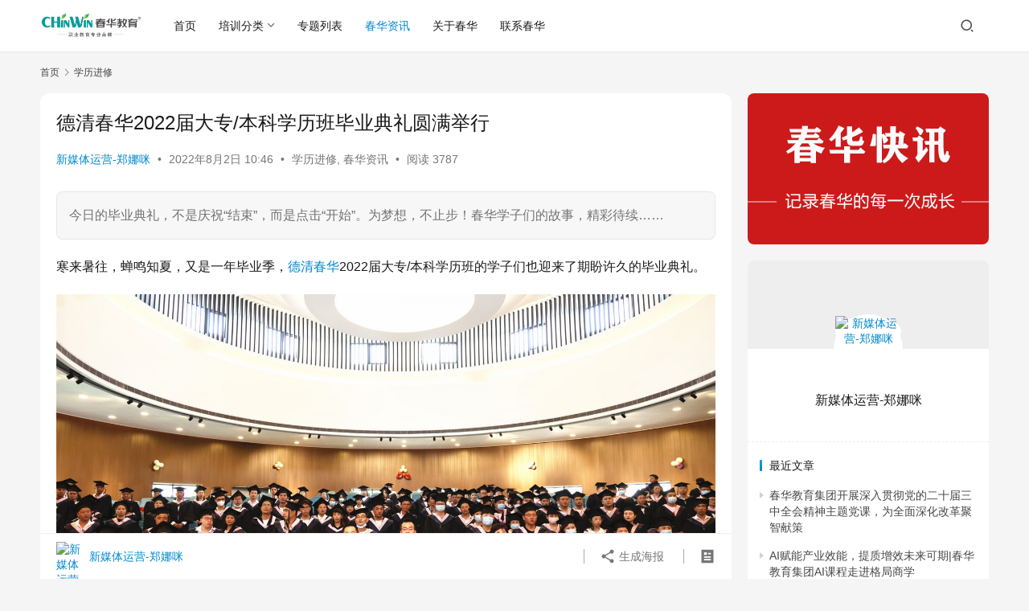

--- FILE ---
content_type: text/html; charset=UTF-8
request_url: https://www.chinwin.cn/chunhua-news/74879.html
body_size: 17220
content:
<!DOCTYPE html>
<html lang="zh-Hans">
<head>
    <meta charset="UTF-8">
    <meta http-equiv="X-UA-Compatible" content="IE=edge,chrome=1">
    <meta name="renderer" content="webkit">
    <meta name="viewport" content="width=device-width,initial-scale=1,maximum-scale=5">
    <title>德清春华2022届大专/本科学历班毕业典礼圆满举行 | 春华教育集团</title>
    <meta name="keywords" content="德清春华,学历班毕业典礼">
<meta name="description" content="今日的毕业典礼，不是庆祝“结束”，而是点击“开始”。为梦想，不止步！春华学子们的故事，精彩待续……">
<meta property="og:type" content="article">
<meta property="og:url" content="https://www.chinwin.cn/chunhua-news/74879.html">
<meta property="og:site_name" content="春华教育集团">
<meta property="og:title" content="德清春华2022届大专/本科学历班毕业典礼圆满举行">
<meta property="og:image" content="https://www.chinwin.cn/wp-content/uploads/2022/08/20220802023933932577.jpg">
<meta property="og:description" content="今日的毕业典礼，不是庆祝“结束”，而是点击“开始”。为梦想，不止步！春华学子们的故事，精彩待续……">
<link rel="canonical" href="https://www.chinwin.cn/educational-qualifications/74879.html">
<meta name="applicable-device" content="pc,mobile">
<meta http-equiv="Cache-Control" content="no-transform">
<link rel="shortcut icon" href="https://www.chinwin.cn/wp-content/uploads/2025/04/PxcXIjlIQ4ag5w50Uavz.png">
<style id='wp-img-auto-sizes-contain-inline-css' type='text/css'>
img:is([sizes=auto i],[sizes^="auto," i]){contain-intrinsic-size:3000px 1500px}
/*# sourceURL=wp-img-auto-sizes-contain-inline-css */
</style>
<link rel='stylesheet' id='stylesheet-css' href='//www.chinwin.cn/wp-content/uploads/wpcom/style.6.19.7.1765851523.css?ver=6.19.7' type='text/css' media='all' />
<link rel='stylesheet' id='font-awesome-css' href='https://www.chinwin.cn/wp-content/themes/justnews/themer/assets/css/font-awesome.css?ver=6.19.7' type='text/css' media='all' />
<style id='wp-block-library-inline-css' type='text/css'>
:root{--wp-block-synced-color:#7a00df;--wp-block-synced-color--rgb:122,0,223;--wp-bound-block-color:var(--wp-block-synced-color);--wp-editor-canvas-background:#ddd;--wp-admin-theme-color:#007cba;--wp-admin-theme-color--rgb:0,124,186;--wp-admin-theme-color-darker-10:#006ba1;--wp-admin-theme-color-darker-10--rgb:0,107,160.5;--wp-admin-theme-color-darker-20:#005a87;--wp-admin-theme-color-darker-20--rgb:0,90,135;--wp-admin-border-width-focus:2px}@media (min-resolution:192dpi){:root{--wp-admin-border-width-focus:1.5px}}.wp-element-button{cursor:pointer}:root .has-very-light-gray-background-color{background-color:#eee}:root .has-very-dark-gray-background-color{background-color:#313131}:root .has-very-light-gray-color{color:#eee}:root .has-very-dark-gray-color{color:#313131}:root .has-vivid-green-cyan-to-vivid-cyan-blue-gradient-background{background:linear-gradient(135deg,#00d084,#0693e3)}:root .has-purple-crush-gradient-background{background:linear-gradient(135deg,#34e2e4,#4721fb 50%,#ab1dfe)}:root .has-hazy-dawn-gradient-background{background:linear-gradient(135deg,#faaca8,#dad0ec)}:root .has-subdued-olive-gradient-background{background:linear-gradient(135deg,#fafae1,#67a671)}:root .has-atomic-cream-gradient-background{background:linear-gradient(135deg,#fdd79a,#004a59)}:root .has-nightshade-gradient-background{background:linear-gradient(135deg,#330968,#31cdcf)}:root .has-midnight-gradient-background{background:linear-gradient(135deg,#020381,#2874fc)}:root{--wp--preset--font-size--normal:16px;--wp--preset--font-size--huge:42px}.has-regular-font-size{font-size:1em}.has-larger-font-size{font-size:2.625em}.has-normal-font-size{font-size:var(--wp--preset--font-size--normal)}.has-huge-font-size{font-size:var(--wp--preset--font-size--huge)}.has-text-align-center{text-align:center}.has-text-align-left{text-align:left}.has-text-align-right{text-align:right}.has-fit-text{white-space:nowrap!important}#end-resizable-editor-section{display:none}.aligncenter{clear:both}.items-justified-left{justify-content:flex-start}.items-justified-center{justify-content:center}.items-justified-right{justify-content:flex-end}.items-justified-space-between{justify-content:space-between}.screen-reader-text{border:0;clip-path:inset(50%);height:1px;margin:-1px;overflow:hidden;padding:0;position:absolute;width:1px;word-wrap:normal!important}.screen-reader-text:focus{background-color:#ddd;clip-path:none;color:#444;display:block;font-size:1em;height:auto;left:5px;line-height:normal;padding:15px 23px 14px;text-decoration:none;top:5px;width:auto;z-index:100000}html :where(.has-border-color){border-style:solid}html :where([style*=border-top-color]){border-top-style:solid}html :where([style*=border-right-color]){border-right-style:solid}html :where([style*=border-bottom-color]){border-bottom-style:solid}html :where([style*=border-left-color]){border-left-style:solid}html :where([style*=border-width]){border-style:solid}html :where([style*=border-top-width]){border-top-style:solid}html :where([style*=border-right-width]){border-right-style:solid}html :where([style*=border-bottom-width]){border-bottom-style:solid}html :where([style*=border-left-width]){border-left-style:solid}html :where(img[class*=wp-image-]){height:auto;max-width:100%}:where(figure){margin:0 0 1em}html :where(.is-position-sticky){--wp-admin--admin-bar--position-offset:var(--wp-admin--admin-bar--height,0px)}@media screen and (max-width:600px){html :where(.is-position-sticky){--wp-admin--admin-bar--position-offset:0px}}

/*# sourceURL=wp-block-library-inline-css */
</style><style id='wp-block-gallery-inline-css' type='text/css'>
.blocks-gallery-grid:not(.has-nested-images),.wp-block-gallery:not(.has-nested-images){display:flex;flex-wrap:wrap;list-style-type:none;margin:0;padding:0}.blocks-gallery-grid:not(.has-nested-images) .blocks-gallery-image,.blocks-gallery-grid:not(.has-nested-images) .blocks-gallery-item,.wp-block-gallery:not(.has-nested-images) .blocks-gallery-image,.wp-block-gallery:not(.has-nested-images) .blocks-gallery-item{display:flex;flex-direction:column;flex-grow:1;justify-content:center;margin:0 1em 1em 0;position:relative;width:calc(50% - 1em)}.blocks-gallery-grid:not(.has-nested-images) .blocks-gallery-image:nth-of-type(2n),.blocks-gallery-grid:not(.has-nested-images) .blocks-gallery-item:nth-of-type(2n),.wp-block-gallery:not(.has-nested-images) .blocks-gallery-image:nth-of-type(2n),.wp-block-gallery:not(.has-nested-images) .blocks-gallery-item:nth-of-type(2n){margin-right:0}.blocks-gallery-grid:not(.has-nested-images) .blocks-gallery-image figure,.blocks-gallery-grid:not(.has-nested-images) .blocks-gallery-item figure,.wp-block-gallery:not(.has-nested-images) .blocks-gallery-image figure,.wp-block-gallery:not(.has-nested-images) .blocks-gallery-item figure{align-items:flex-end;display:flex;height:100%;justify-content:flex-start;margin:0}.blocks-gallery-grid:not(.has-nested-images) .blocks-gallery-image img,.blocks-gallery-grid:not(.has-nested-images) .blocks-gallery-item img,.wp-block-gallery:not(.has-nested-images) .blocks-gallery-image img,.wp-block-gallery:not(.has-nested-images) .blocks-gallery-item img{display:block;height:auto;max-width:100%;width:auto}.blocks-gallery-grid:not(.has-nested-images) .blocks-gallery-image figcaption,.blocks-gallery-grid:not(.has-nested-images) .blocks-gallery-item figcaption,.wp-block-gallery:not(.has-nested-images) .blocks-gallery-image figcaption,.wp-block-gallery:not(.has-nested-images) .blocks-gallery-item figcaption{background:linear-gradient(0deg,#000000b3,#0000004d 70%,#0000);bottom:0;box-sizing:border-box;color:#fff;font-size:.8em;margin:0;max-height:100%;overflow:auto;padding:3em .77em .7em;position:absolute;text-align:center;width:100%;z-index:2}.blocks-gallery-grid:not(.has-nested-images) .blocks-gallery-image figcaption img,.blocks-gallery-grid:not(.has-nested-images) .blocks-gallery-item figcaption img,.wp-block-gallery:not(.has-nested-images) .blocks-gallery-image figcaption img,.wp-block-gallery:not(.has-nested-images) .blocks-gallery-item figcaption img{display:inline}.blocks-gallery-grid:not(.has-nested-images) figcaption,.wp-block-gallery:not(.has-nested-images) figcaption{flex-grow:1}.blocks-gallery-grid:not(.has-nested-images).is-cropped .blocks-gallery-image a,.blocks-gallery-grid:not(.has-nested-images).is-cropped .blocks-gallery-image img,.blocks-gallery-grid:not(.has-nested-images).is-cropped .blocks-gallery-item a,.blocks-gallery-grid:not(.has-nested-images).is-cropped .blocks-gallery-item img,.wp-block-gallery:not(.has-nested-images).is-cropped .blocks-gallery-image a,.wp-block-gallery:not(.has-nested-images).is-cropped .blocks-gallery-image img,.wp-block-gallery:not(.has-nested-images).is-cropped .blocks-gallery-item a,.wp-block-gallery:not(.has-nested-images).is-cropped .blocks-gallery-item img{flex:1;height:100%;object-fit:cover;width:100%}.blocks-gallery-grid:not(.has-nested-images).columns-1 .blocks-gallery-image,.blocks-gallery-grid:not(.has-nested-images).columns-1 .blocks-gallery-item,.wp-block-gallery:not(.has-nested-images).columns-1 .blocks-gallery-image,.wp-block-gallery:not(.has-nested-images).columns-1 .blocks-gallery-item{margin-right:0;width:100%}@media (min-width:600px){.blocks-gallery-grid:not(.has-nested-images).columns-3 .blocks-gallery-image,.blocks-gallery-grid:not(.has-nested-images).columns-3 .blocks-gallery-item,.wp-block-gallery:not(.has-nested-images).columns-3 .blocks-gallery-image,.wp-block-gallery:not(.has-nested-images).columns-3 .blocks-gallery-item{margin-right:1em;width:calc(33.33333% - .66667em)}.blocks-gallery-grid:not(.has-nested-images).columns-4 .blocks-gallery-image,.blocks-gallery-grid:not(.has-nested-images).columns-4 .blocks-gallery-item,.wp-block-gallery:not(.has-nested-images).columns-4 .blocks-gallery-image,.wp-block-gallery:not(.has-nested-images).columns-4 .blocks-gallery-item{margin-right:1em;width:calc(25% - .75em)}.blocks-gallery-grid:not(.has-nested-images).columns-5 .blocks-gallery-image,.blocks-gallery-grid:not(.has-nested-images).columns-5 .blocks-gallery-item,.wp-block-gallery:not(.has-nested-images).columns-5 .blocks-gallery-image,.wp-block-gallery:not(.has-nested-images).columns-5 .blocks-gallery-item{margin-right:1em;width:calc(20% - .8em)}.blocks-gallery-grid:not(.has-nested-images).columns-6 .blocks-gallery-image,.blocks-gallery-grid:not(.has-nested-images).columns-6 .blocks-gallery-item,.wp-block-gallery:not(.has-nested-images).columns-6 .blocks-gallery-image,.wp-block-gallery:not(.has-nested-images).columns-6 .blocks-gallery-item{margin-right:1em;width:calc(16.66667% - .83333em)}.blocks-gallery-grid:not(.has-nested-images).columns-7 .blocks-gallery-image,.blocks-gallery-grid:not(.has-nested-images).columns-7 .blocks-gallery-item,.wp-block-gallery:not(.has-nested-images).columns-7 .blocks-gallery-image,.wp-block-gallery:not(.has-nested-images).columns-7 .blocks-gallery-item{margin-right:1em;width:calc(14.28571% - .85714em)}.blocks-gallery-grid:not(.has-nested-images).columns-8 .blocks-gallery-image,.blocks-gallery-grid:not(.has-nested-images).columns-8 .blocks-gallery-item,.wp-block-gallery:not(.has-nested-images).columns-8 .blocks-gallery-image,.wp-block-gallery:not(.has-nested-images).columns-8 .blocks-gallery-item{margin-right:1em;width:calc(12.5% - .875em)}.blocks-gallery-grid:not(.has-nested-images).columns-1 .blocks-gallery-image:nth-of-type(1n),.blocks-gallery-grid:not(.has-nested-images).columns-1 .blocks-gallery-item:nth-of-type(1n),.blocks-gallery-grid:not(.has-nested-images).columns-2 .blocks-gallery-image:nth-of-type(2n),.blocks-gallery-grid:not(.has-nested-images).columns-2 .blocks-gallery-item:nth-of-type(2n),.blocks-gallery-grid:not(.has-nested-images).columns-3 .blocks-gallery-image:nth-of-type(3n),.blocks-gallery-grid:not(.has-nested-images).columns-3 .blocks-gallery-item:nth-of-type(3n),.blocks-gallery-grid:not(.has-nested-images).columns-4 .blocks-gallery-image:nth-of-type(4n),.blocks-gallery-grid:not(.has-nested-images).columns-4 .blocks-gallery-item:nth-of-type(4n),.blocks-gallery-grid:not(.has-nested-images).columns-5 .blocks-gallery-image:nth-of-type(5n),.blocks-gallery-grid:not(.has-nested-images).columns-5 .blocks-gallery-item:nth-of-type(5n),.blocks-gallery-grid:not(.has-nested-images).columns-6 .blocks-gallery-image:nth-of-type(6n),.blocks-gallery-grid:not(.has-nested-images).columns-6 .blocks-gallery-item:nth-of-type(6n),.blocks-gallery-grid:not(.has-nested-images).columns-7 .blocks-gallery-image:nth-of-type(7n),.blocks-gallery-grid:not(.has-nested-images).columns-7 .blocks-gallery-item:nth-of-type(7n),.blocks-gallery-grid:not(.has-nested-images).columns-8 .blocks-gallery-image:nth-of-type(8n),.blocks-gallery-grid:not(.has-nested-images).columns-8 .blocks-gallery-item:nth-of-type(8n),.wp-block-gallery:not(.has-nested-images).columns-1 .blocks-gallery-image:nth-of-type(1n),.wp-block-gallery:not(.has-nested-images).columns-1 .blocks-gallery-item:nth-of-type(1n),.wp-block-gallery:not(.has-nested-images).columns-2 .blocks-gallery-image:nth-of-type(2n),.wp-block-gallery:not(.has-nested-images).columns-2 .blocks-gallery-item:nth-of-type(2n),.wp-block-gallery:not(.has-nested-images).columns-3 .blocks-gallery-image:nth-of-type(3n),.wp-block-gallery:not(.has-nested-images).columns-3 .blocks-gallery-item:nth-of-type(3n),.wp-block-gallery:not(.has-nested-images).columns-4 .blocks-gallery-image:nth-of-type(4n),.wp-block-gallery:not(.has-nested-images).columns-4 .blocks-gallery-item:nth-of-type(4n),.wp-block-gallery:not(.has-nested-images).columns-5 .blocks-gallery-image:nth-of-type(5n),.wp-block-gallery:not(.has-nested-images).columns-5 .blocks-gallery-item:nth-of-type(5n),.wp-block-gallery:not(.has-nested-images).columns-6 .blocks-gallery-image:nth-of-type(6n),.wp-block-gallery:not(.has-nested-images).columns-6 .blocks-gallery-item:nth-of-type(6n),.wp-block-gallery:not(.has-nested-images).columns-7 .blocks-gallery-image:nth-of-type(7n),.wp-block-gallery:not(.has-nested-images).columns-7 .blocks-gallery-item:nth-of-type(7n),.wp-block-gallery:not(.has-nested-images).columns-8 .blocks-gallery-image:nth-of-type(8n),.wp-block-gallery:not(.has-nested-images).columns-8 .blocks-gallery-item:nth-of-type(8n){margin-right:0}}.blocks-gallery-grid:not(.has-nested-images) .blocks-gallery-image:last-child,.blocks-gallery-grid:not(.has-nested-images) .blocks-gallery-item:last-child,.wp-block-gallery:not(.has-nested-images) .blocks-gallery-image:last-child,.wp-block-gallery:not(.has-nested-images) .blocks-gallery-item:last-child{margin-right:0}.blocks-gallery-grid:not(.has-nested-images).alignleft,.blocks-gallery-grid:not(.has-nested-images).alignright,.wp-block-gallery:not(.has-nested-images).alignleft,.wp-block-gallery:not(.has-nested-images).alignright{max-width:420px;width:100%}.blocks-gallery-grid:not(.has-nested-images).aligncenter .blocks-gallery-item figure,.wp-block-gallery:not(.has-nested-images).aligncenter .blocks-gallery-item figure{justify-content:center}.wp-block-gallery:not(.is-cropped) .blocks-gallery-item{align-self:flex-start}figure.wp-block-gallery.has-nested-images{align-items:normal}.wp-block-gallery.has-nested-images figure.wp-block-image:not(#individual-image){margin:0;width:calc(50% - var(--wp--style--unstable-gallery-gap, 16px)/2)}.wp-block-gallery.has-nested-images figure.wp-block-image{box-sizing:border-box;display:flex;flex-direction:column;flex-grow:1;justify-content:center;max-width:100%;position:relative}.wp-block-gallery.has-nested-images figure.wp-block-image>a,.wp-block-gallery.has-nested-images figure.wp-block-image>div{flex-direction:column;flex-grow:1;margin:0}.wp-block-gallery.has-nested-images figure.wp-block-image img{display:block;height:auto;max-width:100%!important;width:auto}.wp-block-gallery.has-nested-images figure.wp-block-image figcaption,.wp-block-gallery.has-nested-images figure.wp-block-image:has(figcaption):before{bottom:0;left:0;max-height:100%;position:absolute;right:0}.wp-block-gallery.has-nested-images figure.wp-block-image:has(figcaption):before{backdrop-filter:blur(3px);content:"";height:100%;-webkit-mask-image:linear-gradient(0deg,#000 20%,#0000);mask-image:linear-gradient(0deg,#000 20%,#0000);max-height:40%;pointer-events:none}.wp-block-gallery.has-nested-images figure.wp-block-image figcaption{box-sizing:border-box;color:#fff;font-size:13px;margin:0;overflow:auto;padding:1em;text-align:center;text-shadow:0 0 1.5px #000}.wp-block-gallery.has-nested-images figure.wp-block-image figcaption::-webkit-scrollbar{height:12px;width:12px}.wp-block-gallery.has-nested-images figure.wp-block-image figcaption::-webkit-scrollbar-track{background-color:initial}.wp-block-gallery.has-nested-images figure.wp-block-image figcaption::-webkit-scrollbar-thumb{background-clip:padding-box;background-color:initial;border:3px solid #0000;border-radius:8px}.wp-block-gallery.has-nested-images figure.wp-block-image figcaption:focus-within::-webkit-scrollbar-thumb,.wp-block-gallery.has-nested-images figure.wp-block-image figcaption:focus::-webkit-scrollbar-thumb,.wp-block-gallery.has-nested-images figure.wp-block-image figcaption:hover::-webkit-scrollbar-thumb{background-color:#fffc}.wp-block-gallery.has-nested-images figure.wp-block-image figcaption{scrollbar-color:#0000 #0000;scrollbar-gutter:stable both-edges;scrollbar-width:thin}.wp-block-gallery.has-nested-images figure.wp-block-image figcaption:focus,.wp-block-gallery.has-nested-images figure.wp-block-image figcaption:focus-within,.wp-block-gallery.has-nested-images figure.wp-block-image figcaption:hover{scrollbar-color:#fffc #0000}.wp-block-gallery.has-nested-images figure.wp-block-image figcaption{will-change:transform}@media (hover:none){.wp-block-gallery.has-nested-images figure.wp-block-image figcaption{scrollbar-color:#fffc #0000}}.wp-block-gallery.has-nested-images figure.wp-block-image figcaption{background:linear-gradient(0deg,#0006,#0000)}.wp-block-gallery.has-nested-images figure.wp-block-image figcaption img{display:inline}.wp-block-gallery.has-nested-images figure.wp-block-image figcaption a{color:inherit}.wp-block-gallery.has-nested-images figure.wp-block-image.has-custom-border img{box-sizing:border-box}.wp-block-gallery.has-nested-images figure.wp-block-image.has-custom-border>a,.wp-block-gallery.has-nested-images figure.wp-block-image.has-custom-border>div,.wp-block-gallery.has-nested-images figure.wp-block-image.is-style-rounded>a,.wp-block-gallery.has-nested-images figure.wp-block-image.is-style-rounded>div{flex:1 1 auto}.wp-block-gallery.has-nested-images figure.wp-block-image.has-custom-border figcaption,.wp-block-gallery.has-nested-images figure.wp-block-image.is-style-rounded figcaption{background:none;color:inherit;flex:initial;margin:0;padding:10px 10px 9px;position:relative;text-shadow:none}.wp-block-gallery.has-nested-images figure.wp-block-image.has-custom-border:before,.wp-block-gallery.has-nested-images figure.wp-block-image.is-style-rounded:before{content:none}.wp-block-gallery.has-nested-images figcaption{flex-basis:100%;flex-grow:1;text-align:center}.wp-block-gallery.has-nested-images:not(.is-cropped) figure.wp-block-image:not(#individual-image){margin-bottom:auto;margin-top:0}.wp-block-gallery.has-nested-images.is-cropped figure.wp-block-image:not(#individual-image){align-self:inherit}.wp-block-gallery.has-nested-images.is-cropped figure.wp-block-image:not(#individual-image)>a,.wp-block-gallery.has-nested-images.is-cropped figure.wp-block-image:not(#individual-image)>div:not(.components-drop-zone){display:flex}.wp-block-gallery.has-nested-images.is-cropped figure.wp-block-image:not(#individual-image) a,.wp-block-gallery.has-nested-images.is-cropped figure.wp-block-image:not(#individual-image) img{flex:1 0 0%;height:100%;object-fit:cover;width:100%}.wp-block-gallery.has-nested-images.columns-1 figure.wp-block-image:not(#individual-image){width:100%}@media (min-width:600px){.wp-block-gallery.has-nested-images.columns-3 figure.wp-block-image:not(#individual-image){width:calc(33.33333% - var(--wp--style--unstable-gallery-gap, 16px)*.66667)}.wp-block-gallery.has-nested-images.columns-4 figure.wp-block-image:not(#individual-image){width:calc(25% - var(--wp--style--unstable-gallery-gap, 16px)*.75)}.wp-block-gallery.has-nested-images.columns-5 figure.wp-block-image:not(#individual-image){width:calc(20% - var(--wp--style--unstable-gallery-gap, 16px)*.8)}.wp-block-gallery.has-nested-images.columns-6 figure.wp-block-image:not(#individual-image){width:calc(16.66667% - var(--wp--style--unstable-gallery-gap, 16px)*.83333)}.wp-block-gallery.has-nested-images.columns-7 figure.wp-block-image:not(#individual-image){width:calc(14.28571% - var(--wp--style--unstable-gallery-gap, 16px)*.85714)}.wp-block-gallery.has-nested-images.columns-8 figure.wp-block-image:not(#individual-image){width:calc(12.5% - var(--wp--style--unstable-gallery-gap, 16px)*.875)}.wp-block-gallery.has-nested-images.columns-default figure.wp-block-image:not(#individual-image){width:calc(33.33% - var(--wp--style--unstable-gallery-gap, 16px)*.66667)}.wp-block-gallery.has-nested-images.columns-default figure.wp-block-image:not(#individual-image):first-child:nth-last-child(2),.wp-block-gallery.has-nested-images.columns-default figure.wp-block-image:not(#individual-image):first-child:nth-last-child(2)~figure.wp-block-image:not(#individual-image){width:calc(50% - var(--wp--style--unstable-gallery-gap, 16px)*.5)}.wp-block-gallery.has-nested-images.columns-default figure.wp-block-image:not(#individual-image):first-child:last-child{width:100%}}.wp-block-gallery.has-nested-images.alignleft,.wp-block-gallery.has-nested-images.alignright{max-width:420px;width:100%}.wp-block-gallery.has-nested-images.aligncenter{justify-content:center}
/*# sourceURL=https://www.chinwin.cn/wp-includes/blocks/gallery/style.min.css */
</style>
<style id='wp-block-image-inline-css' type='text/css'>
.wp-block-image>a,.wp-block-image>figure>a{display:inline-block}.wp-block-image img{box-sizing:border-box;height:auto;max-width:100%;vertical-align:bottom}@media not (prefers-reduced-motion){.wp-block-image img.hide{visibility:hidden}.wp-block-image img.show{animation:show-content-image .4s}}.wp-block-image[style*=border-radius] img,.wp-block-image[style*=border-radius]>a{border-radius:inherit}.wp-block-image.has-custom-border img{box-sizing:border-box}.wp-block-image.aligncenter{text-align:center}.wp-block-image.alignfull>a,.wp-block-image.alignwide>a{width:100%}.wp-block-image.alignfull img,.wp-block-image.alignwide img{height:auto;width:100%}.wp-block-image .aligncenter,.wp-block-image .alignleft,.wp-block-image .alignright,.wp-block-image.aligncenter,.wp-block-image.alignleft,.wp-block-image.alignright{display:table}.wp-block-image .aligncenter>figcaption,.wp-block-image .alignleft>figcaption,.wp-block-image .alignright>figcaption,.wp-block-image.aligncenter>figcaption,.wp-block-image.alignleft>figcaption,.wp-block-image.alignright>figcaption{caption-side:bottom;display:table-caption}.wp-block-image .alignleft{float:left;margin:.5em 1em .5em 0}.wp-block-image .alignright{float:right;margin:.5em 0 .5em 1em}.wp-block-image .aligncenter{margin-left:auto;margin-right:auto}.wp-block-image :where(figcaption){margin-bottom:1em;margin-top:.5em}.wp-block-image.is-style-circle-mask img{border-radius:9999px}@supports ((-webkit-mask-image:none) or (mask-image:none)) or (-webkit-mask-image:none){.wp-block-image.is-style-circle-mask img{border-radius:0;-webkit-mask-image:url('data:image/svg+xml;utf8,<svg viewBox="0 0 100 100" xmlns="http://www.w3.org/2000/svg"><circle cx="50" cy="50" r="50"/></svg>');mask-image:url('data:image/svg+xml;utf8,<svg viewBox="0 0 100 100" xmlns="http://www.w3.org/2000/svg"><circle cx="50" cy="50" r="50"/></svg>');mask-mode:alpha;-webkit-mask-position:center;mask-position:center;-webkit-mask-repeat:no-repeat;mask-repeat:no-repeat;-webkit-mask-size:contain;mask-size:contain}}:root :where(.wp-block-image.is-style-rounded img,.wp-block-image .is-style-rounded img){border-radius:9999px}.wp-block-image figure{margin:0}.wp-lightbox-container{display:flex;flex-direction:column;position:relative}.wp-lightbox-container img{cursor:zoom-in}.wp-lightbox-container img:hover+button{opacity:1}.wp-lightbox-container button{align-items:center;backdrop-filter:blur(16px) saturate(180%);background-color:#5a5a5a40;border:none;border-radius:4px;cursor:zoom-in;display:flex;height:20px;justify-content:center;opacity:0;padding:0;position:absolute;right:16px;text-align:center;top:16px;width:20px;z-index:100}@media not (prefers-reduced-motion){.wp-lightbox-container button{transition:opacity .2s ease}}.wp-lightbox-container button:focus-visible{outline:3px auto #5a5a5a40;outline:3px auto -webkit-focus-ring-color;outline-offset:3px}.wp-lightbox-container button:hover{cursor:pointer;opacity:1}.wp-lightbox-container button:focus{opacity:1}.wp-lightbox-container button:focus,.wp-lightbox-container button:hover,.wp-lightbox-container button:not(:hover):not(:active):not(.has-background){background-color:#5a5a5a40;border:none}.wp-lightbox-overlay{box-sizing:border-box;cursor:zoom-out;height:100vh;left:0;overflow:hidden;position:fixed;top:0;visibility:hidden;width:100%;z-index:100000}.wp-lightbox-overlay .close-button{align-items:center;cursor:pointer;display:flex;justify-content:center;min-height:40px;min-width:40px;padding:0;position:absolute;right:calc(env(safe-area-inset-right) + 16px);top:calc(env(safe-area-inset-top) + 16px);z-index:5000000}.wp-lightbox-overlay .close-button:focus,.wp-lightbox-overlay .close-button:hover,.wp-lightbox-overlay .close-button:not(:hover):not(:active):not(.has-background){background:none;border:none}.wp-lightbox-overlay .lightbox-image-container{height:var(--wp--lightbox-container-height);left:50%;overflow:hidden;position:absolute;top:50%;transform:translate(-50%,-50%);transform-origin:top left;width:var(--wp--lightbox-container-width);z-index:9999999999}.wp-lightbox-overlay .wp-block-image{align-items:center;box-sizing:border-box;display:flex;height:100%;justify-content:center;margin:0;position:relative;transform-origin:0 0;width:100%;z-index:3000000}.wp-lightbox-overlay .wp-block-image img{height:var(--wp--lightbox-image-height);min-height:var(--wp--lightbox-image-height);min-width:var(--wp--lightbox-image-width);width:var(--wp--lightbox-image-width)}.wp-lightbox-overlay .wp-block-image figcaption{display:none}.wp-lightbox-overlay button{background:none;border:none}.wp-lightbox-overlay .scrim{background-color:#fff;height:100%;opacity:.9;position:absolute;width:100%;z-index:2000000}.wp-lightbox-overlay.active{visibility:visible}@media not (prefers-reduced-motion){.wp-lightbox-overlay.active{animation:turn-on-visibility .25s both}.wp-lightbox-overlay.active img{animation:turn-on-visibility .35s both}.wp-lightbox-overlay.show-closing-animation:not(.active){animation:turn-off-visibility .35s both}.wp-lightbox-overlay.show-closing-animation:not(.active) img{animation:turn-off-visibility .25s both}.wp-lightbox-overlay.zoom.active{animation:none;opacity:1;visibility:visible}.wp-lightbox-overlay.zoom.active .lightbox-image-container{animation:lightbox-zoom-in .4s}.wp-lightbox-overlay.zoom.active .lightbox-image-container img{animation:none}.wp-lightbox-overlay.zoom.active .scrim{animation:turn-on-visibility .4s forwards}.wp-lightbox-overlay.zoom.show-closing-animation:not(.active){animation:none}.wp-lightbox-overlay.zoom.show-closing-animation:not(.active) .lightbox-image-container{animation:lightbox-zoom-out .4s}.wp-lightbox-overlay.zoom.show-closing-animation:not(.active) .lightbox-image-container img{animation:none}.wp-lightbox-overlay.zoom.show-closing-animation:not(.active) .scrim{animation:turn-off-visibility .4s forwards}}@keyframes show-content-image{0%{visibility:hidden}99%{visibility:hidden}to{visibility:visible}}@keyframes turn-on-visibility{0%{opacity:0}to{opacity:1}}@keyframes turn-off-visibility{0%{opacity:1;visibility:visible}99%{opacity:0;visibility:visible}to{opacity:0;visibility:hidden}}@keyframes lightbox-zoom-in{0%{transform:translate(calc((-100vw + var(--wp--lightbox-scrollbar-width))/2 + var(--wp--lightbox-initial-left-position)),calc(-50vh + var(--wp--lightbox-initial-top-position))) scale(var(--wp--lightbox-scale))}to{transform:translate(-50%,-50%) scale(1)}}@keyframes lightbox-zoom-out{0%{transform:translate(-50%,-50%) scale(1);visibility:visible}99%{visibility:visible}to{transform:translate(calc((-100vw + var(--wp--lightbox-scrollbar-width))/2 + var(--wp--lightbox-initial-left-position)),calc(-50vh + var(--wp--lightbox-initial-top-position))) scale(var(--wp--lightbox-scale));visibility:hidden}}
/*# sourceURL=https://www.chinwin.cn/wp-includes/blocks/image/style.min.css */
</style>
<style id='wp-block-paragraph-inline-css' type='text/css'>
.is-small-text{font-size:.875em}.is-regular-text{font-size:1em}.is-large-text{font-size:2.25em}.is-larger-text{font-size:3em}.has-drop-cap:not(:focus):first-letter{float:left;font-size:8.4em;font-style:normal;font-weight:100;line-height:.68;margin:.05em .1em 0 0;text-transform:uppercase}body.rtl .has-drop-cap:not(:focus):first-letter{float:none;margin-left:.1em}p.has-drop-cap.has-background{overflow:hidden}:root :where(p.has-background){padding:1.25em 2.375em}:where(p.has-text-color:not(.has-link-color)) a{color:inherit}p.has-text-align-left[style*="writing-mode:vertical-lr"],p.has-text-align-right[style*="writing-mode:vertical-rl"]{rotate:180deg}
/*# sourceURL=https://www.chinwin.cn/wp-includes/blocks/paragraph/style.min.css */
</style>
<style id='global-styles-inline-css' type='text/css'>
:root{--wp--preset--aspect-ratio--square: 1;--wp--preset--aspect-ratio--4-3: 4/3;--wp--preset--aspect-ratio--3-4: 3/4;--wp--preset--aspect-ratio--3-2: 3/2;--wp--preset--aspect-ratio--2-3: 2/3;--wp--preset--aspect-ratio--16-9: 16/9;--wp--preset--aspect-ratio--9-16: 9/16;--wp--preset--color--black: #000000;--wp--preset--color--cyan-bluish-gray: #abb8c3;--wp--preset--color--white: #ffffff;--wp--preset--color--pale-pink: #f78da7;--wp--preset--color--vivid-red: #cf2e2e;--wp--preset--color--luminous-vivid-orange: #ff6900;--wp--preset--color--luminous-vivid-amber: #fcb900;--wp--preset--color--light-green-cyan: #7bdcb5;--wp--preset--color--vivid-green-cyan: #00d084;--wp--preset--color--pale-cyan-blue: #8ed1fc;--wp--preset--color--vivid-cyan-blue: #0693e3;--wp--preset--color--vivid-purple: #9b51e0;--wp--preset--gradient--vivid-cyan-blue-to-vivid-purple: linear-gradient(135deg,rgb(6,147,227) 0%,rgb(155,81,224) 100%);--wp--preset--gradient--light-green-cyan-to-vivid-green-cyan: linear-gradient(135deg,rgb(122,220,180) 0%,rgb(0,208,130) 100%);--wp--preset--gradient--luminous-vivid-amber-to-luminous-vivid-orange: linear-gradient(135deg,rgb(252,185,0) 0%,rgb(255,105,0) 100%);--wp--preset--gradient--luminous-vivid-orange-to-vivid-red: linear-gradient(135deg,rgb(255,105,0) 0%,rgb(207,46,46) 100%);--wp--preset--gradient--very-light-gray-to-cyan-bluish-gray: linear-gradient(135deg,rgb(238,238,238) 0%,rgb(169,184,195) 100%);--wp--preset--gradient--cool-to-warm-spectrum: linear-gradient(135deg,rgb(74,234,220) 0%,rgb(151,120,209) 20%,rgb(207,42,186) 40%,rgb(238,44,130) 60%,rgb(251,105,98) 80%,rgb(254,248,76) 100%);--wp--preset--gradient--blush-light-purple: linear-gradient(135deg,rgb(255,206,236) 0%,rgb(152,150,240) 100%);--wp--preset--gradient--blush-bordeaux: linear-gradient(135deg,rgb(254,205,165) 0%,rgb(254,45,45) 50%,rgb(107,0,62) 100%);--wp--preset--gradient--luminous-dusk: linear-gradient(135deg,rgb(255,203,112) 0%,rgb(199,81,192) 50%,rgb(65,88,208) 100%);--wp--preset--gradient--pale-ocean: linear-gradient(135deg,rgb(255,245,203) 0%,rgb(182,227,212) 50%,rgb(51,167,181) 100%);--wp--preset--gradient--electric-grass: linear-gradient(135deg,rgb(202,248,128) 0%,rgb(113,206,126) 100%);--wp--preset--gradient--midnight: linear-gradient(135deg,rgb(2,3,129) 0%,rgb(40,116,252) 100%);--wp--preset--font-size--small: 13px;--wp--preset--font-size--medium: 20px;--wp--preset--font-size--large: 36px;--wp--preset--font-size--x-large: 42px;--wp--preset--spacing--20: 0.44rem;--wp--preset--spacing--30: 0.67rem;--wp--preset--spacing--40: 1rem;--wp--preset--spacing--50: 1.5rem;--wp--preset--spacing--60: 2.25rem;--wp--preset--spacing--70: 3.38rem;--wp--preset--spacing--80: 5.06rem;--wp--preset--shadow--natural: 6px 6px 9px rgba(0, 0, 0, 0.2);--wp--preset--shadow--deep: 12px 12px 50px rgba(0, 0, 0, 0.4);--wp--preset--shadow--sharp: 6px 6px 0px rgba(0, 0, 0, 0.2);--wp--preset--shadow--outlined: 6px 6px 0px -3px rgb(255, 255, 255), 6px 6px rgb(0, 0, 0);--wp--preset--shadow--crisp: 6px 6px 0px rgb(0, 0, 0);}:where(.is-layout-flex){gap: 0.5em;}:where(.is-layout-grid){gap: 0.5em;}body .is-layout-flex{display: flex;}.is-layout-flex{flex-wrap: wrap;align-items: center;}.is-layout-flex > :is(*, div){margin: 0;}body .is-layout-grid{display: grid;}.is-layout-grid > :is(*, div){margin: 0;}:where(.wp-block-columns.is-layout-flex){gap: 2em;}:where(.wp-block-columns.is-layout-grid){gap: 2em;}:where(.wp-block-post-template.is-layout-flex){gap: 1.25em;}:where(.wp-block-post-template.is-layout-grid){gap: 1.25em;}.has-black-color{color: var(--wp--preset--color--black) !important;}.has-cyan-bluish-gray-color{color: var(--wp--preset--color--cyan-bluish-gray) !important;}.has-white-color{color: var(--wp--preset--color--white) !important;}.has-pale-pink-color{color: var(--wp--preset--color--pale-pink) !important;}.has-vivid-red-color{color: var(--wp--preset--color--vivid-red) !important;}.has-luminous-vivid-orange-color{color: var(--wp--preset--color--luminous-vivid-orange) !important;}.has-luminous-vivid-amber-color{color: var(--wp--preset--color--luminous-vivid-amber) !important;}.has-light-green-cyan-color{color: var(--wp--preset--color--light-green-cyan) !important;}.has-vivid-green-cyan-color{color: var(--wp--preset--color--vivid-green-cyan) !important;}.has-pale-cyan-blue-color{color: var(--wp--preset--color--pale-cyan-blue) !important;}.has-vivid-cyan-blue-color{color: var(--wp--preset--color--vivid-cyan-blue) !important;}.has-vivid-purple-color{color: var(--wp--preset--color--vivid-purple) !important;}.has-black-background-color{background-color: var(--wp--preset--color--black) !important;}.has-cyan-bluish-gray-background-color{background-color: var(--wp--preset--color--cyan-bluish-gray) !important;}.has-white-background-color{background-color: var(--wp--preset--color--white) !important;}.has-pale-pink-background-color{background-color: var(--wp--preset--color--pale-pink) !important;}.has-vivid-red-background-color{background-color: var(--wp--preset--color--vivid-red) !important;}.has-luminous-vivid-orange-background-color{background-color: var(--wp--preset--color--luminous-vivid-orange) !important;}.has-luminous-vivid-amber-background-color{background-color: var(--wp--preset--color--luminous-vivid-amber) !important;}.has-light-green-cyan-background-color{background-color: var(--wp--preset--color--light-green-cyan) !important;}.has-vivid-green-cyan-background-color{background-color: var(--wp--preset--color--vivid-green-cyan) !important;}.has-pale-cyan-blue-background-color{background-color: var(--wp--preset--color--pale-cyan-blue) !important;}.has-vivid-cyan-blue-background-color{background-color: var(--wp--preset--color--vivid-cyan-blue) !important;}.has-vivid-purple-background-color{background-color: var(--wp--preset--color--vivid-purple) !important;}.has-black-border-color{border-color: var(--wp--preset--color--black) !important;}.has-cyan-bluish-gray-border-color{border-color: var(--wp--preset--color--cyan-bluish-gray) !important;}.has-white-border-color{border-color: var(--wp--preset--color--white) !important;}.has-pale-pink-border-color{border-color: var(--wp--preset--color--pale-pink) !important;}.has-vivid-red-border-color{border-color: var(--wp--preset--color--vivid-red) !important;}.has-luminous-vivid-orange-border-color{border-color: var(--wp--preset--color--luminous-vivid-orange) !important;}.has-luminous-vivid-amber-border-color{border-color: var(--wp--preset--color--luminous-vivid-amber) !important;}.has-light-green-cyan-border-color{border-color: var(--wp--preset--color--light-green-cyan) !important;}.has-vivid-green-cyan-border-color{border-color: var(--wp--preset--color--vivid-green-cyan) !important;}.has-pale-cyan-blue-border-color{border-color: var(--wp--preset--color--pale-cyan-blue) !important;}.has-vivid-cyan-blue-border-color{border-color: var(--wp--preset--color--vivid-cyan-blue) !important;}.has-vivid-purple-border-color{border-color: var(--wp--preset--color--vivid-purple) !important;}.has-vivid-cyan-blue-to-vivid-purple-gradient-background{background: var(--wp--preset--gradient--vivid-cyan-blue-to-vivid-purple) !important;}.has-light-green-cyan-to-vivid-green-cyan-gradient-background{background: var(--wp--preset--gradient--light-green-cyan-to-vivid-green-cyan) !important;}.has-luminous-vivid-amber-to-luminous-vivid-orange-gradient-background{background: var(--wp--preset--gradient--luminous-vivid-amber-to-luminous-vivid-orange) !important;}.has-luminous-vivid-orange-to-vivid-red-gradient-background{background: var(--wp--preset--gradient--luminous-vivid-orange-to-vivid-red) !important;}.has-very-light-gray-to-cyan-bluish-gray-gradient-background{background: var(--wp--preset--gradient--very-light-gray-to-cyan-bluish-gray) !important;}.has-cool-to-warm-spectrum-gradient-background{background: var(--wp--preset--gradient--cool-to-warm-spectrum) !important;}.has-blush-light-purple-gradient-background{background: var(--wp--preset--gradient--blush-light-purple) !important;}.has-blush-bordeaux-gradient-background{background: var(--wp--preset--gradient--blush-bordeaux) !important;}.has-luminous-dusk-gradient-background{background: var(--wp--preset--gradient--luminous-dusk) !important;}.has-pale-ocean-gradient-background{background: var(--wp--preset--gradient--pale-ocean) !important;}.has-electric-grass-gradient-background{background: var(--wp--preset--gradient--electric-grass) !important;}.has-midnight-gradient-background{background: var(--wp--preset--gradient--midnight) !important;}.has-small-font-size{font-size: var(--wp--preset--font-size--small) !important;}.has-medium-font-size{font-size: var(--wp--preset--font-size--medium) !important;}.has-large-font-size{font-size: var(--wp--preset--font-size--large) !important;}.has-x-large-font-size{font-size: var(--wp--preset--font-size--x-large) !important;}
/*# sourceURL=global-styles-inline-css */
</style>
<style id='core-block-supports-inline-css' type='text/css'>
.wp-block-gallery.wp-block-gallery-1{--wp--style--unstable-gallery-gap:var( --wp--style--gallery-gap-default, var( --gallery-block--gutter-size, var( --wp--style--block-gap, 0.5em ) ) );gap:var( --wp--style--gallery-gap-default, var( --gallery-block--gutter-size, var( --wp--style--block-gap, 0.5em ) ) );}.wp-block-gallery.wp-block-gallery-2{--wp--style--unstable-gallery-gap:var( --wp--style--gallery-gap-default, var( --gallery-block--gutter-size, var( --wp--style--block-gap, 0.5em ) ) );gap:var( --wp--style--gallery-gap-default, var( --gallery-block--gutter-size, var( --wp--style--block-gap, 0.5em ) ) );}.wp-block-gallery.wp-block-gallery-3{--wp--style--unstable-gallery-gap:var( --wp--style--gallery-gap-default, var( --gallery-block--gutter-size, var( --wp--style--block-gap, 0.5em ) ) );gap:var( --wp--style--gallery-gap-default, var( --gallery-block--gutter-size, var( --wp--style--block-gap, 0.5em ) ) );}.wp-block-gallery.wp-block-gallery-4{--wp--style--unstable-gallery-gap:var( --wp--style--gallery-gap-default, var( --gallery-block--gutter-size, var( --wp--style--block-gap, 0.5em ) ) );gap:var( --wp--style--gallery-gap-default, var( --gallery-block--gutter-size, var( --wp--style--block-gap, 0.5em ) ) );}.wp-block-gallery.wp-block-gallery-5{--wp--style--unstable-gallery-gap:var( --wp--style--gallery-gap-default, var( --gallery-block--gutter-size, var( --wp--style--block-gap, 0.5em ) ) );gap:var( --wp--style--gallery-gap-default, var( --gallery-block--gutter-size, var( --wp--style--block-gap, 0.5em ) ) );}.wp-block-gallery.wp-block-gallery-6{--wp--style--unstable-gallery-gap:var( --wp--style--gallery-gap-default, var( --gallery-block--gutter-size, var( --wp--style--block-gap, 0.5em ) ) );gap:var( --wp--style--gallery-gap-default, var( --gallery-block--gutter-size, var( --wp--style--block-gap, 0.5em ) ) );}.wp-block-gallery.wp-block-gallery-7{--wp--style--unstable-gallery-gap:var( --wp--style--gallery-gap-default, var( --gallery-block--gutter-size, var( --wp--style--block-gap, 0.5em ) ) );gap:var( --wp--style--gallery-gap-default, var( --gallery-block--gutter-size, var( --wp--style--block-gap, 0.5em ) ) );}.wp-block-gallery.wp-block-gallery-8{--wp--style--unstable-gallery-gap:var( --wp--style--gallery-gap-default, var( --gallery-block--gutter-size, var( --wp--style--block-gap, 0.5em ) ) );gap:var( --wp--style--gallery-gap-default, var( --gallery-block--gutter-size, var( --wp--style--block-gap, 0.5em ) ) );}
/*# sourceURL=core-block-supports-inline-css */
</style>

<style id='classic-theme-styles-inline-css' type='text/css'>
/*! This file is auto-generated */
.wp-block-button__link{color:#fff;background-color:#32373c;border-radius:9999px;box-shadow:none;text-decoration:none;padding:calc(.667em + 2px) calc(1.333em + 2px);font-size:1.125em}.wp-block-file__button{background:#32373c;color:#fff;text-decoration:none}
/*# sourceURL=/wp-includes/css/classic-themes.min.css */
</style>
<script type="text/javascript" src="https://www.chinwin.cn/wp-includes/js/jquery/jquery.min.js?ver=3.7.1" id="jquery-core-js"></script>
<script type="text/javascript" src="https://www.chinwin.cn/wp-includes/js/jquery/jquery-migrate.min.js?ver=3.4.1" id="jquery-migrate-js"></script>
<link rel="EditURI" type="application/rsd+xml" title="RSD" href="https://www.chinwin.cn/xmlrpc.php?rsd" />
<link rel="icon" href="https://www.chinwin.cn/wp-content/uploads/2025/04/PxcXIjlIQ4ag5w50Uavz.png" sizes="32x32" />
<link rel="icon" href="https://www.chinwin.cn/wp-content/uploads/2025/04/PxcXIjlIQ4ag5w50Uavz.png" sizes="192x192" />
<link rel="apple-touch-icon" href="https://www.chinwin.cn/wp-content/uploads/2025/04/PxcXIjlIQ4ag5w50Uavz.png" />
<meta name="msapplication-TileImage" content="https://www.chinwin.cn/wp-content/uploads/2025/04/PxcXIjlIQ4ag5w50Uavz.png" />
    <!--[if lte IE 11]><script src="https://www.chinwin.cn/wp-content/themes/justnews/js/update.js"></script><![endif]-->
</head>
<body class="wp-singular post-template-default single single-post postid-74879 single-format-standard wp-theme-justnews wp-child-theme-justnews-child lang-cn el-boxed header-fixed">
<header class="header">
    <div class="container">
        <div class="navbar-header">
            <button type="button" class="navbar-toggle collapsed" data-toggle="collapse" data-target=".navbar-collapse" aria-label="menu">
                <span class="icon-bar icon-bar-1"></span>
                <span class="icon-bar icon-bar-2"></span>
                <span class="icon-bar icon-bar-3"></span>
            </button>
                        <div class="logo">
                <a href="https://www.chinwin.cn/" rel="home">
                    <img src="https://www.chinwin.cn/wp-content/uploads/2025/04/aZF63kuQigbWhAbwOcsb.png" alt="春华教育集团">
                </a>
            </div>
        </div>
        <div class="collapse navbar-collapse">
            <nav class="primary-menu"><ul id="menu-justnews-menu" class="nav navbar-nav wpcom-adv-menu"><li class="menu-item"><a href="https://www.chinwin.cn">首页</a></li>
<li class="menu-item menu-item-style menu-item-style3 dropdown"><a class="dropdown-toggle">培训分类</a>
<ul class="dropdown-menu menu-item-wrap menu-item-col-5">
	<li class="menu-item current-post-ancestor current-post-parent active menu-item-has-image"><a href="https://www.chinwin.cn/category/educational-qualifications"><img class="j-lazy menu-item-image" src="https://www.chinwin.cn/wp-content/uploads/2025/04/lijqJKRp8MSYCFTUKVwx.png" data-original="https://www.chinwin.cn/wp-content/uploads/2021/03/20210312091911602838.jpg" alt="学历进修">学历进修</a></li>
	<li class="menu-item menu-item-has-image"><a href="https://www.chinwin.cn/category/accounting-training"><img class="j-lazy menu-item-image" src="https://www.chinwin.cn/wp-content/uploads/2025/04/lijqJKRp8MSYCFTUKVwx.png" data-original="https://www.chinwin.cn/wp-content/uploads/2021/03/20210312091912861239.jpg" alt="财会培训">财会培训</a></li>
	<li class="menu-item menu-item-has-image"><a href="https://www.chinwin.cn/category/computer-training"><img class="j-lazy menu-item-image" src="https://www.chinwin.cn/wp-content/uploads/2025/04/lijqJKRp8MSYCFTUKVwx.png" data-original="https://www.chinwin.cn/wp-content/uploads/2021/03/20210312091913369982.jpg" alt="电脑培训">电脑培训</a></li>
	<li class="menu-item menu-item-has-image"><a href="https://www.chinwin.cn/category/corporate-training"><img class="j-lazy menu-item-image" src="https://www.chinwin.cn/wp-content/uploads/2025/04/lijqJKRp8MSYCFTUKVwx.png" data-original="https://www.chinwin.cn/wp-content/uploads/2021/03/20210312091914276515.jpg" alt="企业培训">企业培训</a></li>
	<li class="menu-item menu-item-has-image"><a href="https://www.chinwin.cn/category/government-training"><img class="j-lazy menu-item-image" src="https://www.chinwin.cn/wp-content/uploads/2025/04/lijqJKRp8MSYCFTUKVwx.png" data-original="https://www.chinwin.cn/wp-content/uploads/2021/03/20210312091915112170.jpg" alt="政府培训">政府培训</a></li>
</ul>
</li>
<li class="menu-item"><a href="https://www.chinwin.cn/special">专题列表</a></li>
<li class="menu-item current-post-ancestor current-post-parent active"><a href="https://www.chinwin.cn/category/chunhua-news">春华资讯</a></li>
<li class="menu-item"><a href="https://www.chinwin.cn/about">关于春华</a></li>
<li class="menu-item"><a href="https://www.chinwin.cn/contact">联系春华</a></li>
</ul></nav>            <div class="navbar-action">
                                <div class="navbar-search-icon j-navbar-search"><i class="wpcom-icon wi"><svg aria-hidden="true"><use xlink:href="#wi-search"></use></svg></i></div>
                                            </div>
            <form class="navbar-search" action="https://www.chinwin.cn" method="get" role="search">
                <div class="navbar-search-inner">
                    <i class="wpcom-icon wi navbar-search-close"><svg aria-hidden="true"><use xlink:href="#wi-close"></use></svg></i>                    <input type="text" name="s" class="navbar-search-input" autocomplete="off" maxlength="100" placeholder="输入关键词搜索..." value="">
                    <button class="navbar-search-btn" type="submit" aria-label="搜索"><i class="wpcom-icon wi"><svg aria-hidden="true"><use xlink:href="#wi-search"></use></svg></i></button>
                </div>
            </form>
        </div><!-- /.navbar-collapse -->
    </div><!-- /.container -->
</header>
<div id="wrap">    <div class="wrap container">
        <ol class="breadcrumb" vocab="https://schema.org/" typeof="BreadcrumbList"><li class="home" property="itemListElement" typeof="ListItem"><a href="https://www.chinwin.cn" property="item" typeof="WebPage"><span property="name" class="hide">春华教育集团</span>首页</a><meta property="position" content="1"></li><li property="itemListElement" typeof="ListItem"><i class="wpcom-icon wi"><svg aria-hidden="true"><use xlink:href="#wi-arrow-right-3"></use></svg></i><a href="https://www.chinwin.cn/category/educational-qualifications" property="item" typeof="WebPage"><span property="name">学历进修</span></a><meta property="position" content="2"></li></ol>        <main class="main">
                            <article id="post-74879" class="post-74879 post type-post status-publish format-standard has-post-thumbnail hentry category-educational-qualifications category-chunhua-news tag-108 tag-571 entry">
                    <div class="entry-main">
                                                                        <div class="entry-head">
                            <h1 class="entry-title">德清春华2022届大专/本科学历班毕业典礼圆满举行</h1>
                            <div class="entry-info">
                                                                    <span class="vcard">
                                        <a class="nickname url fn j-user-card" data-user="2" href="https://www.chinwin.cn/author/zhengnami">新媒体运营-郑娜咪</a>
                                    </span>
                                    <span class="dot">•</span>
                                                                <time class="entry-date published" datetime="2022-08-02T10:46:41+08:00" pubdate>
                                    2022年8月2日 10:46                                </time>
                                <span class="dot">•</span>
                                <a href="https://www.chinwin.cn/category/educational-qualifications" rel="category tag">学历进修</a>, <a href="https://www.chinwin.cn/category/chunhua-news" rel="category tag">春华资讯</a>                                                                        <span class="dot">•</span>
                                        <span>阅读 3787</span>
                                                                </div>
                        </div>
                        
                                                    <div class="entry-excerpt entry-summary">
                                <p>今日的毕业典礼，不是庆祝“结束”，而是点击“开始”。为梦想，不止步！春华学子们的故事，精彩待续……</p>
                            </div>
                                                <div class="entry-content">
                            
<p>寒来暑往，蝉鸣知夏，又是一年毕业季，<span class="wpcom_tag_link"><a href="https://www.chinwin.cn/tag/%e5%be%b7%e6%b8%85%e6%98%a5%e5%8d%8e" title="德清春华" target="_blank">德清春华</a></span>2022届大专/本科学历班的学子们也迎来了期盼许久的毕业典礼。</p>



<figure class="wp-block-image size-full"><noscript><img fetchpriority="high" decoding="async" width="1500" height="893" src="https://www.chinwin.cn/wp-content/uploads/2022/08/20220802023933932577.jpg" alt="德清春华2022届大专/本科学历班毕业典礼圆满举行" class="wp-image-74880"/></noscript><img fetchpriority="high" decoding="async" width="1500" height="893" src="https://www.chinwin.cn/wp-content/uploads/2025/04/lijqJKRp8MSYCFTUKVwx.png" data-original="https://www.chinwin.cn/wp-content/uploads/2022/08/20220802023933932577.jpg" alt="德清春华2022届大专/本科学历班毕业典礼圆满举行" class="wp-image-74880 j-lazy"/></figure>



<p>春华教育集团总裁涂源贞先生、市场部总监林乐义先生、杭州区域总经理曾文成先生、德清春华总校校长白月芬女士等领导受邀共同出席。</p>



<figure class="wp-block-image size-full"><noscript><img decoding="async" width="1500" height="963" src="https://www.chinwin.cn/wp-content/uploads/2022/08/20220802023944133742.jpg" alt="德清春华2022届大专/本科学历班毕业典礼圆满举行" class="wp-image-74881"/></noscript><img decoding="async" width="1500" height="963" src="https://www.chinwin.cn/wp-content/uploads/2025/04/lijqJKRp8MSYCFTUKVwx.png" data-original="https://www.chinwin.cn/wp-content/uploads/2022/08/20220802023944133742.jpg" alt="德清春华2022届大专/本科学历班毕业典礼圆满举行" class="wp-image-74881 j-lazy"/></figure>



<p>在主持人林乐义老师一番热情洋溢的开场辞后，德清春华2022届大专/本科毕业典礼正式拉开帷幕。</p>



<figure class="wp-block-image size-full"><noscript><img decoding="async" width="1131" height="831" src="https://www.chinwin.cn/wp-content/uploads/2022/08/2022080202395880089.jpg" alt="德清春华2022届大专/本科学历班毕业典礼圆满举行" class="wp-image-74882"/></noscript><img decoding="async" width="1131" height="831" src="https://www.chinwin.cn/wp-content/uploads/2025/04/lijqJKRp8MSYCFTUKVwx.png" data-original="https://www.chinwin.cn/wp-content/uploads/2022/08/2022080202395880089.jpg" alt="德清春华2022届大专/本科学历班毕业典礼圆满举行" class="wp-image-74882 j-lazy"/></figure>



<p>典礼伊始，首先由春华教育集团涂源贞总裁致辞，为毕业生们送上毕业寄语，向毕业生提出了更高要求，坚持终身学习，坚持主动学习。从书本中学，从工作中学，从生活中学。跟上时代的步伐，适应社会新形势，才能立于不败之地。</p>



<figure class="wp-block-image size-full"><noscript><img decoding="async" width="1333" height="1328" src="https://www.chinwin.cn/wp-content/uploads/2022/08/20220802024015219540.jpg" alt="德清春华2022届大专/本科学历班毕业典礼圆满举行" class="wp-image-74883"/></noscript><img decoding="async" width="1333" height="1328" src="https://www.chinwin.cn/wp-content/uploads/2025/04/lijqJKRp8MSYCFTUKVwx.png" data-original="https://www.chinwin.cn/wp-content/uploads/2022/08/20220802024015219540.jpg" alt="德清春华2022届大专/本科学历班毕业典礼圆满举行" class="wp-image-74883 j-lazy"/></figure>



<p>随后，由春华教育集团德清春华白月芬校长致辞，借用工学博士黄国平先生在论文致谢中的一句话“我走了很远的路，才将这份博士论文送到你面前”，向每一个为了梦想而奋斗的人致敬，并寄语毕业生们“生命不息，学习不止”的励志格言，祝愿同学们未来可期，前程似锦！</p>



<figure class="wp-block-image size-full"><noscript><img decoding="async" width="852" height="956" src="https://www.chinwin.cn/wp-content/uploads/2022/08/20220802024029722269.jpg" alt="德清春华2022届大专/本科学历班毕业典礼圆满举行" class="wp-image-74884"/></noscript><img decoding="async" width="852" height="956" src="https://www.chinwin.cn/wp-content/uploads/2025/04/lijqJKRp8MSYCFTUKVwx.png" data-original="https://www.chinwin.cn/wp-content/uploads/2022/08/20220802024029722269.jpg" alt="德清春华2022届大专/本科学历班毕业典礼圆满举行" class="wp-image-74884 j-lazy"/></figure>



<p>最激动人心的环节莫过于颁发毕业证书以及学位证书啦！现场所有毕业生逐个登台，亲手接过沉甸甸的证书，这是所有毕业学子的动情之时，圆梦之刻，硕果累累的背后所付出的艰辛与汗水只有自己才懂。</p>



<figure class="wp-block-gallery has-nested-images columns-default is-cropped wp-block-gallery-1 is-layout-flex wp-block-gallery-is-layout-flex">
<figure class="wp-block-image size-large"><noscript><img decoding="async" width="1500" height="851" data-id="74885" src="https://www.chinwin.cn/wp-content/uploads/2022/08/20220802024054124423.jpg" alt="德清春华2022届大专/本科学历班毕业典礼圆满举行" class="wp-image-74885"/></noscript><img decoding="async" width="1500" height="851" data-id="74885" src="https://www.chinwin.cn/wp-content/uploads/2025/04/lijqJKRp8MSYCFTUKVwx.png" data-original="https://www.chinwin.cn/wp-content/uploads/2022/08/20220802024054124423.jpg" alt="德清春华2022届大专/本科学历班毕业典礼圆满举行" class="wp-image-74885 j-lazy"/></figure>



<figure class="wp-block-image size-large"><noscript><img decoding="async" width="1500" height="915" data-id="74886" src="https://www.chinwin.cn/wp-content/uploads/2022/08/20220802024110299425.jpg" alt="德清春华2022届大专/本科学历班毕业典礼圆满举行" class="wp-image-74886"/></noscript><img decoding="async" width="1500" height="915" data-id="74886" src="https://www.chinwin.cn/wp-content/uploads/2025/04/lijqJKRp8MSYCFTUKVwx.png" data-original="https://www.chinwin.cn/wp-content/uploads/2022/08/20220802024110299425.jpg" alt="德清春华2022届大专/本科学历班毕业典礼圆满举行" class="wp-image-74886 j-lazy"/></figure>
</figure>



<figure class="wp-block-gallery has-nested-images columns-default is-cropped wp-block-gallery-2 is-layout-flex wp-block-gallery-is-layout-flex">
<figure class="wp-block-image size-large"><noscript><img decoding="async" width="1500" height="822" data-id="74887" src="https://www.chinwin.cn/wp-content/uploads/2022/08/2022080202411813028.jpg" alt="德清春华2022届大专/本科学历班毕业典礼圆满举行" class="wp-image-74887"/></noscript><img decoding="async" width="1500" height="822" data-id="74887" src="https://www.chinwin.cn/wp-content/uploads/2025/04/lijqJKRp8MSYCFTUKVwx.png" data-original="https://www.chinwin.cn/wp-content/uploads/2022/08/2022080202411813028.jpg" alt="德清春华2022届大专/本科学历班毕业典礼圆满举行" class="wp-image-74887 j-lazy"/></figure>



<figure class="wp-block-image size-large"><noscript><img decoding="async" width="1500" height="755" data-id="74888" src="https://www.chinwin.cn/wp-content/uploads/2022/08/20220802024134196747.jpg" alt="德清春华2022届大专/本科学历班毕业典礼圆满举行" class="wp-image-74888"/></noscript><img decoding="async" width="1500" height="755" data-id="74888" src="https://www.chinwin.cn/wp-content/uploads/2025/04/lijqJKRp8MSYCFTUKVwx.png" data-original="https://www.chinwin.cn/wp-content/uploads/2022/08/20220802024134196747.jpg" alt="德清春华2022届大专/本科学历班毕业典礼圆满举行" class="wp-image-74888 j-lazy"/></figure>
</figure>



<figure class="wp-block-gallery has-nested-images columns-default is-cropped wp-block-gallery-3 is-layout-flex wp-block-gallery-is-layout-flex">
<figure class="wp-block-image size-large"><noscript><img decoding="async" width="1500" height="812" data-id="74889" src="https://www.chinwin.cn/wp-content/uploads/2022/08/20220802024141542014.jpg" alt="德清春华2022届大专/本科学历班毕业典礼圆满举行" class="wp-image-74889"/></noscript><img decoding="async" width="1500" height="812" data-id="74889" src="https://www.chinwin.cn/wp-content/uploads/2025/04/lijqJKRp8MSYCFTUKVwx.png" data-original="https://www.chinwin.cn/wp-content/uploads/2022/08/20220802024141542014.jpg" alt="德清春华2022届大专/本科学历班毕业典礼圆满举行" class="wp-image-74889 j-lazy"/></figure>



<figure class="wp-block-image size-large"><noscript><img decoding="async" width="1500" height="810" data-id="74890" src="https://www.chinwin.cn/wp-content/uploads/2022/08/20220802024158613045.jpg" alt="德清春华2022届大专/本科学历班毕业典礼圆满举行" class="wp-image-74890"/></noscript><img decoding="async" width="1500" height="810" data-id="74890" src="https://www.chinwin.cn/wp-content/uploads/2025/04/lijqJKRp8MSYCFTUKVwx.png" data-original="https://www.chinwin.cn/wp-content/uploads/2022/08/20220802024158613045.jpg" alt="德清春华2022届大专/本科学历班毕业典礼圆满举行" class="wp-image-74890 j-lazy"/></figure>
</figure>



<figure class="wp-block-gallery has-nested-images columns-default is-cropped wp-block-gallery-4 is-layout-flex wp-block-gallery-is-layout-flex">
<figure class="wp-block-image size-large"><noscript><img decoding="async" width="1500" height="788" data-id="74891" src="https://www.chinwin.cn/wp-content/uploads/2022/08/20220802024220710960.jpg" alt="德清春华2022届大专/本科学历班毕业典礼圆满举行" class="wp-image-74891"/></noscript><img decoding="async" width="1500" height="788" data-id="74891" src="https://www.chinwin.cn/wp-content/uploads/2025/04/lijqJKRp8MSYCFTUKVwx.png" data-original="https://www.chinwin.cn/wp-content/uploads/2022/08/20220802024220710960.jpg" alt="德清春华2022届大专/本科学历班毕业典礼圆满举行" class="wp-image-74891 j-lazy"/></figure>



<figure class="wp-block-image size-large"><noscript><img decoding="async" width="1500" height="814" data-id="74892" src="https://www.chinwin.cn/wp-content/uploads/2022/08/20220802024238599381.jpg" alt="德清春华2022届大专/本科学历班毕业典礼圆满举行" class="wp-image-74892"/></noscript><img decoding="async" width="1500" height="814" data-id="74892" src="https://www.chinwin.cn/wp-content/uploads/2025/04/lijqJKRp8MSYCFTUKVwx.png" data-original="https://www.chinwin.cn/wp-content/uploads/2022/08/20220802024238599381.jpg" alt="德清春华2022届大专/本科学历班毕业典礼圆满举行" class="wp-image-74892 j-lazy"/></figure>
</figure>



<figure class="wp-block-gallery has-nested-images columns-default is-cropped wp-block-gallery-5 is-layout-flex wp-block-gallery-is-layout-flex">
<figure class="wp-block-image size-large"><noscript><img decoding="async" width="1500" height="990" data-id="74893" src="https://www.chinwin.cn/wp-content/uploads/2022/08/20220802024321751422.jpg" alt="德清春华2022届大专/本科学历班毕业典礼圆满举行" class="wp-image-74893"/></noscript><img decoding="async" width="1500" height="990" data-id="74893" src="https://www.chinwin.cn/wp-content/uploads/2025/04/lijqJKRp8MSYCFTUKVwx.png" data-original="https://www.chinwin.cn/wp-content/uploads/2022/08/20220802024321751422.jpg" alt="德清春华2022届大专/本科学历班毕业典礼圆满举行" class="wp-image-74893 j-lazy"/></figure>
</figure>



<figure class="wp-block-gallery has-nested-images columns-default is-cropped wp-block-gallery-6 is-layout-flex wp-block-gallery-is-layout-flex">
<figure class="wp-block-image size-large"><noscript><img decoding="async" width="1500" height="1097" data-id="74894" src="https://www.chinwin.cn/wp-content/uploads/2022/08/2022080202433929321.jpg" alt="德清春华2022届大专/本科学历班毕业典礼圆满举行" class="wp-image-74894"/></noscript><img decoding="async" width="1500" height="1097" data-id="74894" src="https://www.chinwin.cn/wp-content/uploads/2025/04/lijqJKRp8MSYCFTUKVwx.png" data-original="https://www.chinwin.cn/wp-content/uploads/2022/08/2022080202433929321.jpg" alt="德清春华2022届大专/本科学历班毕业典礼圆满举行" class="wp-image-74894 j-lazy"/></figure>



<figure class="wp-block-image size-large"><noscript><img decoding="async" width="1500" height="869" data-id="74895" src="https://www.chinwin.cn/wp-content/uploads/2022/08/20220802024351657438.jpg" alt="德清春华2022届大专/本科学历班毕业典礼圆满举行" class="wp-image-74895"/></noscript><img decoding="async" width="1500" height="869" data-id="74895" src="https://www.chinwin.cn/wp-content/uploads/2025/04/lijqJKRp8MSYCFTUKVwx.png" data-original="https://www.chinwin.cn/wp-content/uploads/2022/08/20220802024351657438.jpg" alt="德清春华2022届大专/本科学历班毕业典礼圆满举行" class="wp-image-74895 j-lazy"/></figure>
</figure>



<p>毕业堂前，手捧证书；麦穗长成，拨苏正冠。毕业礼成，腹有经纶；繁星闪烁，遍布四方。留情春华，志满天下。</p>



<figure class="wp-block-gallery has-nested-images columns-default is-cropped wp-block-gallery-7 is-layout-flex wp-block-gallery-is-layout-flex">
<figure class="wp-block-image size-large"><noscript><img decoding="async" width="657" height="448" data-id="74896" src="https://www.chinwin.cn/wp-content/uploads/2022/08/20220802024413872345.jpg" alt="德清春华2022届大专/本科学历班毕业典礼圆满举行" class="wp-image-74896"/></noscript><img decoding="async" width="657" height="448" data-id="74896" src="https://www.chinwin.cn/wp-content/uploads/2025/04/lijqJKRp8MSYCFTUKVwx.png" data-original="https://www.chinwin.cn/wp-content/uploads/2022/08/20220802024413872345.jpg" alt="德清春华2022届大专/本科学历班毕业典礼圆满举行" class="wp-image-74896 j-lazy"/></figure>



<figure class="wp-block-image size-large"><noscript><img decoding="async" width="800" height="533" data-id="74897" src="https://www.chinwin.cn/wp-content/uploads/2022/08/20220802024431746528.jpg" alt="德清春华2022届大专/本科学历班毕业典礼圆满举行" class="wp-image-74897"/></noscript><img decoding="async" width="800" height="533" data-id="74897" src="https://www.chinwin.cn/wp-content/uploads/2025/04/lijqJKRp8MSYCFTUKVwx.png" data-original="https://www.chinwin.cn/wp-content/uploads/2022/08/20220802024431746528.jpg" alt="德清春华2022届大专/本科学历班毕业典礼圆满举行" class="wp-image-74897 j-lazy"/></figure>
</figure>



<p>本届优秀毕业生代表纷纷上台发言。在进修学历的这条路上，每个人都是胜利者，但总有一些优异者成为榜样，不仅成绩好，更是起到了表率作用。对于优秀者，我们从不吝褒扬；对于优异者，我们更要分享其成功的经验。</p>



<figure class="wp-block-gallery has-nested-images columns-default is-cropped wp-block-gallery-8 is-layout-flex wp-block-gallery-is-layout-flex">
<figure class="wp-block-image size-large"><noscript><img decoding="async" width="533" height="411" data-id="74898" src="https://www.chinwin.cn/wp-content/uploads/2022/08/2022080202445766464.jpg" alt="德清春华2022届大专/本科学历班毕业典礼圆满举行" class="wp-image-74898"/></noscript><img decoding="async" width="533" height="411" data-id="74898" src="https://www.chinwin.cn/wp-content/uploads/2025/04/lijqJKRp8MSYCFTUKVwx.png" data-original="https://www.chinwin.cn/wp-content/uploads/2022/08/2022080202445766464.jpg" alt="德清春华2022届大专/本科学历班毕业典礼圆满举行" class="wp-image-74898 j-lazy"/></figure>



<figure class="wp-block-image size-large"><noscript><img decoding="async" width="679" height="412" data-id="74899" src="https://www.chinwin.cn/wp-content/uploads/2022/08/20220802024516341791.jpg" alt="德清春华2022届大专/本科学历班毕业典礼圆满举行" class="wp-image-74899"/></noscript><img decoding="async" width="679" height="412" data-id="74899" src="https://www.chinwin.cn/wp-content/uploads/2025/04/lijqJKRp8MSYCFTUKVwx.png" data-original="https://www.chinwin.cn/wp-content/uploads/2022/08/20220802024516341791.jpg" alt="德清春华2022届大专/本科学历班毕业典礼圆满举行" class="wp-image-74899 j-lazy"/></figure>
</figure>



<p>典礼的最后，现场还特邀春华教育集团市场总监林乐义老师助阵毕业季大课堂，为毕业生们带来毕业最后一课《突破职场工作瓶颈》，收获满满正能量。</p>



<figure class="wp-block-image size-full"><noscript><img decoding="async" width="1500" height="1036" src="https://www.chinwin.cn/wp-content/uploads/2022/08/20220802024528508700.jpg" alt="德清春华2022届大专/本科学历班毕业典礼圆满举行" class="wp-image-74900"/></noscript><img decoding="async" width="1500" height="1036" src="https://www.chinwin.cn/wp-content/uploads/2025/04/lijqJKRp8MSYCFTUKVwx.png" data-original="https://www.chinwin.cn/wp-content/uploads/2022/08/20220802024528508700.jpg" alt="德清春华2022届大专/本科学历班毕业典礼圆满举行" class="wp-image-74900 j-lazy"/></figure>



<p>光阴飞逝，毕业已至。愿彼时灿烂，念后会有期。今天的毕业典礼，不是庆祝“结束”，而是点击“开始”。为梦想，不止步！春华学子们的故事，精彩待续……</p>



<figure class="wp-block-image size-full"><noscript><img decoding="async" width="1500" height="1024" src="https://www.chinwin.cn/wp-content/uploads/2022/08/20220802024545235927.jpg" alt="德清春华2022届大专/本科学历班毕业典礼圆满举行" class="wp-image-74901"/></noscript><img decoding="async" width="1500" height="1024" src="https://www.chinwin.cn/wp-content/uploads/2025/04/lijqJKRp8MSYCFTUKVwx.png" data-original="https://www.chinwin.cn/wp-content/uploads/2022/08/20220802024545235927.jpg" alt="德清春华2022届大专/本科学历班毕业典礼圆满举行" class="wp-image-74901 j-lazy"/></figure>

                                                        <div class="entry-copyright"><p>原创文章，作者：新媒体运营-郑娜咪，如若转载，请注明出处：https://www.chinwin.cn/educational-qualifications/74879.html</p></div>                        </div>

                        <div class="entry-tag"><a href="https://www.chinwin.cn/tag/%e5%be%b7%e6%b8%85%e6%98%a5%e5%8d%8e" rel="tag">德清春华</a><a href="https://www.chinwin.cn/tag/%e5%ad%a6%e5%8e%86%e7%8f%ad%e6%af%95%e4%b8%9a%e5%85%b8%e7%a4%bc" rel="tag">学历班毕业典礼</a></div>
                        <div class="entry-action">
                            <div class="btn-zan" data-id="74879"><i class="wpcom-icon wi"><svg aria-hidden="true"><use xlink:href="#wi-thumb-up-fill"></use></svg></i> 赞 <span class="entry-action-num">(15)</span></div>
                                                    </div>

                        <div class="entry-bar">
                            <div class="entry-bar-inner">
                                                                    <div class="entry-bar-author">
                                                                                <a data-user="2" target="_blank" href="https://www.chinwin.cn/author/zhengnami" class="avatar j-user-card">
                                            <img alt='新媒体运营-郑娜咪' src='https://g.izt6.com/avatar/66805267b0f88d5d8df777677c2759cfb39e1ed6e1d3782fca2279349e167e07?s=60&#038;d=mm&#038;r=g' srcset='https://g.izt6.com/avatar/66805267b0f88d5d8df777677c2759cfb39e1ed6e1d3782fca2279349e167e07?s=120&#038;d=mm&#038;r=g 2x' class='avatar avatar-60 photo' height='60' width='60' decoding='async'/><span class="author-name">新媒体运营-郑娜咪</span>                                        </a>
                                    </div>
                                                                <div class="entry-bar-info">
                                    <div class="info-item meta">
                                                                                                                                                            </div>
                                    <div class="info-item share">
                                        <a class="meta-item mobile j-mobile-share" href="javascript:;" data-id="74879" data-qrcode="https://www.chinwin.cn/educational-qualifications/74879.html"><i class="wpcom-icon wi"><svg aria-hidden="true"><use xlink:href="#wi-share"></use></svg></i> 生成海报</a>
                                                                            </div>
                                    <div class="info-item act">
                                        <a href="javascript:;" id="j-reading"><i class="wpcom-icon wi"><svg aria-hidden="true"><use xlink:href="#wi-article"></use></svg></i></a>
                                    </div>
                                </div>
                            </div>
                        </div>
                    </div>
                                            <div class="entry-page">
                    <div class="entry-page-prev j-lazy" style="background-image: url('https://www.chinwin.cn/wp-content/uploads/2025/04/lijqJKRp8MSYCFTUKVwx.png');" data-original="https://www.chinwin.cn/wp-content/uploads/2022/08/2022080201460948453-480x300.jpg">
                <a href="https://www.chinwin.cn/educational-qualifications/74845.html" title="虹桥春华2022届大专/本科学历班毕业典礼暨答谢酒会圆满举行" rel="prev">
                    <span>虹桥春华2022届大专/本科学历班毕业典礼暨答谢酒会圆满举行</span>
                </a>
                <div class="entry-page-info">
                    <span class="pull-left"><i class="wpcom-icon wi"><svg aria-hidden="true"><use xlink:href="#wi-arrow-left-double"></use></svg></i> 上一篇</span>
                    <span class="pull-right">2022年8月2日 10:07</span>
                </div>
            </div>
                            <div class="entry-page-next j-lazy" style="background-image: url('https://www.chinwin.cn/wp-content/uploads/2025/04/lijqJKRp8MSYCFTUKVwx.png');" data-original="https://www.chinwin.cn/wp-content/uploads/2022/08/2022080202521326286-480x300.jpg">
                <a href="https://www.chinwin.cn/educational-qualifications/74903.html" title="临海春华2022届大专/本科学历班毕业典礼圆满举行" rel="next">
                    <span>临海春华2022届大专/本科学历班毕业典礼圆满举行</span>
                </a>
                <div class="entry-page-info">
                    <span class="pull-right">下一篇 <i class="wpcom-icon wi"><svg aria-hidden="true"><use xlink:href="#wi-arrow-right-double"></use></svg></i></span>
                    <span class="pull-left">2022年8月2日 11:04</span>
                </div>
            </div>
            </div>
                                                                <div class="entry-related-posts">
                            <h3 class="entry-related-title">相关推荐</h3><ul class="entry-related cols-3 post-loop post-loop-image"><li class="item">
    <div class="item-inner">
        <div class="item-img">
            <a class="item-thumb" href="https://www.chinwin.cn/educational-qualifications/78147.html" title="浙江理工大学校外教学点柳市春华2023届本科学历班学生毕业典礼圆满举行" rel="bookmark">
                <img width="480" height="300" src="https://www.chinwin.cn/wp-content/uploads/2025/04/lijqJKRp8MSYCFTUKVwx.png" class="attachment-post-thumbnail size-post-thumbnail wp-post-image j-lazy" alt="浙江理工大学校外教学点柳市春华2023届本科学历班学生毕业典礼圆满举行" decoding="async" data-original="https://www.chinwin.cn/wp-content/uploads/2023/07/20230725100520879155-480x300.jpg" />            </a>
                            <a class="item-category" href="https://www.chinwin.cn/category/educational-qualifications" target="_blank">学历进修</a>        </div>
        <h3 class="item-title">
            <a href="https://www.chinwin.cn/educational-qualifications/78147.html" rel="bookmark">
                 浙江理工大学校外教学点柳市春华2023届本科学历班学生毕业典礼圆满举行            </a>
        </h3>

                    <div class="item-meta">
                <span class="item-meta-left">2023年7月25日</span>
                <span class="item-meta-right">
                <span class="item-meta-li likes" title="点赞数"><i class="wpcom-icon wi"><svg aria-hidden="true"><use xlink:href="#wi-thumb-up"></use></svg></i>17</span><span class="item-meta-li views" title="阅读数"><i class="wpcom-icon wi"><svg aria-hidden="true"><use xlink:href="#wi-eye"></use></svg></i>8.1K</span>            </span>
            </div>
            </div>
</li><li class="item">
    <div class="item-inner">
        <div class="item-img">
            <a class="item-thumb" href="https://www.chinwin.cn/educational-qualifications/78245.html" title="文旅春华2023届大专/本科学历班学生毕业典礼在湖州织里&amp;德清(新市/武康)三地圆满举行" rel="bookmark">
                <img width="480" height="300" src="https://www.chinwin.cn/wp-content/uploads/2025/04/lijqJKRp8MSYCFTUKVwx.png" class="attachment-post-thumbnail size-post-thumbnail wp-post-image j-lazy" alt="文旅春华2023届大专/本科学历班学生毕业典礼在湖州织里&amp;德清(新市/武康)三地圆满举行" decoding="async" data-original="https://www.chinwin.cn/wp-content/uploads/2023/07/20230731013948877865-480x300.jpg" />            </a>
                            <a class="item-category" href="https://www.chinwin.cn/category/educational-qualifications" target="_blank">学历进修</a>        </div>
        <h3 class="item-title">
            <a href="https://www.chinwin.cn/educational-qualifications/78245.html" rel="bookmark">
                 文旅春华2023届大专/本科学历班学生毕业典礼在湖州织里&amp;德清(新市/武康)三地圆满举行            </a>
        </h3>

                    <div class="item-meta">
                <span class="item-meta-left">2023年7月31日</span>
                <span class="item-meta-right">
                <span class="item-meta-li likes" title="点赞数"><i class="wpcom-icon wi"><svg aria-hidden="true"><use xlink:href="#wi-thumb-up"></use></svg></i>16</span><span class="item-meta-li views" title="阅读数"><i class="wpcom-icon wi"><svg aria-hidden="true"><use xlink:href="#wi-eye"></use></svg></i>7.7K</span>            </span>
            </div>
            </div>
</li><li class="item">
    <div class="item-inner">
        <div class="item-img">
            <a class="item-thumb" href="https://www.chinwin.cn/educational-qualifications/74985.html" title="金华春华2022届大专/本科学历班毕业典礼圆满举行" rel="bookmark">
                <img width="480" height="300" src="https://www.chinwin.cn/wp-content/uploads/2025/04/lijqJKRp8MSYCFTUKVwx.png" class="attachment-post-thumbnail size-post-thumbnail wp-post-image j-lazy" alt="金华春华2022届大专/本科学历班毕业典礼圆满举行" decoding="async" data-original="https://www.chinwin.cn/wp-content/uploads/2022/08/20220802062753140985-480x300.jpg" />            </a>
                            <a class="item-category" href="https://www.chinwin.cn/category/educational-qualifications" target="_blank">学历进修</a>        </div>
        <h3 class="item-title">
            <a href="https://www.chinwin.cn/educational-qualifications/74985.html" rel="bookmark">
                 金华春华2022届大专/本科学历班毕业典礼圆满举行            </a>
        </h3>

                    <div class="item-meta">
                <span class="item-meta-left">2022年8月2日</span>
                <span class="item-meta-right">
                <span class="item-meta-li likes" title="点赞数"><i class="wpcom-icon wi"><svg aria-hidden="true"><use xlink:href="#wi-thumb-up"></use></svg></i>20</span><span class="item-meta-li views" title="阅读数"><i class="wpcom-icon wi"><svg aria-hidden="true"><use xlink:href="#wi-eye"></use></svg></i>3.3K</span>            </span>
            </div>
            </div>
</li><li class="item">
    <div class="item-inner">
        <div class="item-img">
            <a class="item-thumb" href="https://www.chinwin.cn/educational-qualifications/74720.html" title="柳市春华2022届大专/本科学历班毕业典礼暨答谢酒会圆满举行" rel="bookmark">
                <img width="480" height="300" src="https://www.chinwin.cn/wp-content/uploads/2025/04/lijqJKRp8MSYCFTUKVwx.png" class="attachment-post-thumbnail size-post-thumbnail wp-post-image j-lazy" alt="柳市春华2022届大专/本科学历班毕业典礼暨答谢酒会圆满举行" decoding="async" data-original="https://www.chinwin.cn/wp-content/uploads/2022/07/20220719011505895760-480x300.jpg" />            </a>
                            <a class="item-category" href="https://www.chinwin.cn/category/educational-qualifications" target="_blank">学历进修</a>        </div>
        <h3 class="item-title">
            <a href="https://www.chinwin.cn/educational-qualifications/74720.html" rel="bookmark">
                 柳市春华2022届大专/本科学历班毕业典礼暨答谢酒会圆满举行            </a>
        </h3>

                    <div class="item-meta">
                <span class="item-meta-left">2022年7月19日</span>
                <span class="item-meta-right">
                <span class="item-meta-li likes" title="点赞数"><i class="wpcom-icon wi"><svg aria-hidden="true"><use xlink:href="#wi-thumb-up"></use></svg></i>3</span><span class="item-meta-li views" title="阅读数"><i class="wpcom-icon wi"><svg aria-hidden="true"><use xlink:href="#wi-eye"></use></svg></i>4.5K</span>            </span>
            </div>
            </div>
</li><li class="item">
    <div class="item-inner">
        <div class="item-img">
            <a class="item-thumb" href="https://www.chinwin.cn/chunhua-news/77141.html" title="德清春华2023级大专/本科学历班新生开学典礼圆满举行" rel="bookmark">
                <img width="480" height="300" src="https://www.chinwin.cn/wp-content/uploads/2025/04/lijqJKRp8MSYCFTUKVwx.png" class="attachment-post-thumbnail size-post-thumbnail wp-post-image j-lazy" alt="德清春华2023级大专/本科学历班新生开学典礼圆满举行" decoding="async" data-original="https://www.chinwin.cn/wp-content/uploads/2023/03/20230327025301576360-480x300.jpg" />            </a>
                            <a class="item-category" href="https://www.chinwin.cn/category/chunhua-news" target="_blank">春华资讯</a>        </div>
        <h3 class="item-title">
            <a href="https://www.chinwin.cn/chunhua-news/77141.html" rel="bookmark">
                 德清春华2023级大专/本科学历班新生开学典礼圆满举行            </a>
        </h3>

                    <div class="item-meta">
                <span class="item-meta-left">2023年3月27日</span>
                <span class="item-meta-right">
                <span class="item-meta-li likes" title="点赞数"><i class="wpcom-icon wi"><svg aria-hidden="true"><use xlink:href="#wi-thumb-up"></use></svg></i>5</span><span class="item-meta-li views" title="阅读数"><i class="wpcom-icon wi"><svg aria-hidden="true"><use xlink:href="#wi-eye"></use></svg></i>3.8K</span>            </span>
            </div>
            </div>
</li><li class="item">
    <div class="item-inner">
        <div class="item-img">
            <a class="item-thumb" href="https://www.chinwin.cn/educational-qualifications/78167.html" title="浙江工商职业技术学院校外教学点柳市春华2023届专科学历班毕业典礼圆满举行" rel="bookmark">
                <img class="j-lazy" src="https://www.chinwin.cn/wp-content/uploads/2025/04/lijqJKRp8MSYCFTUKVwx.png" data-original="https://www.chinwin.cn/wp-content/uploads/2023/07/20230725101515151290-480x300.jpg" width="480" height="300" alt="浙江工商职业技术学院校外教学点柳市春华2023届专科学历班毕业典礼圆满举行">            </a>
                            <a class="item-category" href="https://www.chinwin.cn/category/educational-qualifications" target="_blank">学历进修</a>        </div>
        <h3 class="item-title">
            <a href="https://www.chinwin.cn/educational-qualifications/78167.html" rel="bookmark">
                 浙江工商职业技术学院校外教学点柳市春华2023届专科学历班毕业典礼圆满举行            </a>
        </h3>

                    <div class="item-meta">
                <span class="item-meta-left">2023年7月25日</span>
                <span class="item-meta-right">
                <span class="item-meta-li likes" title="点赞数"><i class="wpcom-icon wi"><svg aria-hidden="true"><use xlink:href="#wi-thumb-up"></use></svg></i>15</span><span class="item-meta-li views" title="阅读数"><i class="wpcom-icon wi"><svg aria-hidden="true"><use xlink:href="#wi-eye"></use></svg></i>4.9K</span>            </span>
            </div>
            </div>
</li></ul>                        </div>
                                    </article>
                    </main>
            <aside class="sidebar">
        <div class="widget widget_image_myimg">                <a href="https://www.chinwin.cn">
                    <img class="j-lazy" src="https://www.chinwin.cn/wp-content/uploads/2025/04/lijqJKRp8MSYCFTUKVwx.png" data-original="https://www.chinwin.cn/wp-content/uploads/2021/03/20210313114225646167.jpg" alt="">                </a>
            </div><div class="widget widget_profile">                <div class="cover_photo"></div>
                        <div class="avatar-wrap">
                <a target="_blank" href="https://www.chinwin.cn/author/zhengnami" class="avatar-link"><img alt='新媒体运营-郑娜咪' src='https://g.izt6.com/avatar/66805267b0f88d5d8df777677c2759cfb39e1ed6e1d3782fca2279349e167e07?s=120&#038;d=mm&#038;r=g' srcset='https://g.izt6.com/avatar/66805267b0f88d5d8df777677c2759cfb39e1ed6e1d3782fca2279349e167e07?s=240&#038;d=mm&#038;r=g 2x' class='avatar avatar-120 photo' height='120' width='120' decoding='async'/></a></div>
            <div class="profile-info">
                <a target="_blank" href="https://www.chinwin.cn/author/zhengnami" class="profile-name"><span class="author-name">新媒体运营-郑娜咪</span></a>
                <p class="author-description"></p>
                            </div>
                        <div class="profile-posts">
                <h3 class="widget-title"><span>最近文章</span></h3>
                <ul>                    <li><a href="https://www.chinwin.cn/chunhua-party-building/79800.html" title="春华教育集团开展深入贯彻党的二十届三中全会精神主题党课，为全面深化改革聚智献策">春华教育集团开展深入贯彻党的二十届三中全会精神主题党课，为全面深化改革聚智献策</a></li>
                                    <li><a href="https://www.chinwin.cn/corporate-training/79788.html" title="AI赋能产业效能，提质增效未来可期|春华教育集团AI课程走进格局商学">AI赋能产业效能，提质增效未来可期|春华教育集团AI课程走进格局商学</a></li>
                                    <li><a href="https://www.chinwin.cn/chunhua-news/79766.html" title="热烈祝贺春华教育集团直营校区-北仑春华乔迁新址，盛装开业！">热烈祝贺春华教育集团直营校区-北仑春华乔迁新址，盛装开业！</a></li>
                                    <li><a href="https://www.chinwin.cn/chunhua-news/79742.html" title="2024年春华教育集团AI办公应用课程公开课师资培训圆满收官">2024年春华教育集团AI办公应用课程公开课师资培训圆满收官</a></li>
                                    <li><a href="https://www.chinwin.cn/chunhua-news/79717.html" title="春华教育集团2024年第二期新咨询师培训圆满收官">春华教育集团2024年第二期新咨询师培训圆满收官</a></li>
                </ul>            </div>
                        </div><div class="widget widget_post_thumb"><h3 class="widget-title"><span>最新发布</span></h3>            <ul>
                                    <li class="item">
                                                    <div class="item-img">
                                <a class="item-img-inner" href="https://www.chinwin.cn/chunhua-news/79967.html" title="赋能师者：AI驱动办公课程升级，春华教育引领智能培训新浪潮">
                                    <img width="480" height="300" src="https://www.chinwin.cn/wp-content/uploads/2025/04/lijqJKRp8MSYCFTUKVwx.png" class="attachment-default size-default wp-post-image j-lazy" alt="赋能师者：AI驱动办公课程升级，春华教育引领智能培训新浪潮" decoding="async" data-original="https://www.chinwin.cn/wp-content/uploads/2025/08/kRFfKQjejz2g1irXvihQ-480x300.jpg" />                                </a>
                            </div>
                                                <div class="item-content">
                            <p class="item-title"><a href="https://www.chinwin.cn/chunhua-news/79967.html" title="赋能师者：AI驱动办公课程升级，春华教育引领智能培训新浪潮">赋能师者：AI驱动办公课程升级，春华教育引领智能培训新浪潮</a></p>
                            <p class="item-date">2025年8月20日</p>
                        </div>
                    </li>
                                    <li class="item">
                                                    <div class="item-img">
                                <a class="item-img-inner" href="https://www.chinwin.cn/chunhua-party-building/79948.html" title="“严作风·强党性·践初心——2025年7月春华教育集团党支部主题党日圆满举行”">
                                    <img width="480" height="300" src="https://www.chinwin.cn/wp-content/uploads/2025/04/lijqJKRp8MSYCFTUKVwx.png" class="attachment-default size-default wp-post-image j-lazy" alt="“严作风·强党性·践初心——2025年7月春华教育集团党支部主题党日圆满举行”" decoding="async" data-original="https://www.chinwin.cn/wp-content/uploads/2025/07/gf4JF8J097Jj8ejeguX3-480x300.jpg" />                                </a>
                            </div>
                                                <div class="item-content">
                            <p class="item-title"><a href="https://www.chinwin.cn/chunhua-party-building/79948.html" title="“严作风·强党性·践初心——2025年7月春华教育集团党支部主题党日圆满举行”">“严作风·强党性·践初心——2025年7月春华教育集团党支部主题党日圆满举行”</a></p>
                            <p class="item-date">2025年7月21日</p>
                        </div>
                    </li>
                                    <li class="item">
                                                    <div class="item-img">
                                <a class="item-img-inner" href="https://www.chinwin.cn/chunhua-news/79931.html" title="慧眼识志愿  跨越“信息差”——春华教育集团翁灵巧解码高考科学填报的“黄金法则”">
                                    <img width="480" height="300" src="https://www.chinwin.cn/wp-content/uploads/2025/04/lijqJKRp8MSYCFTUKVwx.png" class="attachment-default size-default wp-post-image j-lazy" alt="慧眼识志愿  跨越“信息差”——春华教育集团翁灵巧解码高考科学填报的“黄金法则”" decoding="async" data-original="https://www.chinwin.cn/wp-content/uploads/2025/07/7JEFXDvO9zDL1n6JvyjA-480x300.png" />                                </a>
                            </div>
                                                <div class="item-content">
                            <p class="item-title"><a href="https://www.chinwin.cn/chunhua-news/79931.html" title="慧眼识志愿  跨越“信息差”——春华教育集团翁灵巧解码高考科学填报的“黄金法则”">慧眼识志愿  跨越“信息差”——春华教育集团翁灵巧解码高考科学填报的“黄金法则”</a></p>
                            <p class="item-date">2025年7月4日</p>
                        </div>
                    </li>
                                    <li class="item">
                                                    <div class="item-img">
                                <a class="item-img-inner" href="https://www.chinwin.cn/educational-qualifications/79900.html" title="【名师推荐】张芳芳-春华教育集团金牌讲师">
                                    <img width="480" height="300" src="https://www.chinwin.cn/wp-content/uploads/2025/04/lijqJKRp8MSYCFTUKVwx.png" class="attachment-default size-default wp-post-image j-lazy" alt="【名师推荐】张芳芳-春华教育集团金牌讲师" decoding="async" data-original="https://www.chinwin.cn/wp-content/uploads/2025/05/gwTdlfvXouJBxeNwkB3D-480x300.png" />                                </a>
                            </div>
                                                <div class="item-content">
                            <p class="item-title"><a href="https://www.chinwin.cn/educational-qualifications/79900.html" title="【名师推荐】张芳芳-春华教育集团金牌讲师">【名师推荐】张芳芳-春华教育集团金牌讲师</a></p>
                            <p class="item-date">2025年5月28日</p>
                        </div>
                    </li>
                                    <li class="item">
                                                    <div class="item-img">
                                <a class="item-img-inner" href="https://www.chinwin.cn/accounting-training/79897.html" title="【名师推荐】俞玉兰老师-春华教育集团金牌讲师">
                                    <img width="480" height="300" src="https://www.chinwin.cn/wp-content/uploads/2025/04/lijqJKRp8MSYCFTUKVwx.png" class="attachment-default size-default wp-post-image j-lazy" alt="【名师推荐】俞玉兰老师-春华教育集团金牌讲师" decoding="async" data-original="https://www.chinwin.cn/wp-content/uploads/2025/05/e5g2UtXAgsis0wcRqSHx-480x300.png" />                                </a>
                            </div>
                                                <div class="item-content">
                            <p class="item-title"><a href="https://www.chinwin.cn/accounting-training/79897.html" title="【名师推荐】俞玉兰老师-春华教育集团金牌讲师">【名师推荐】俞玉兰老师-春华教育集团金牌讲师</a></p>
                            <p class="item-date">2025年5月28日</p>
                        </div>
                    </li>
                                    <li class="item">
                                                    <div class="item-img">
                                <a class="item-img-inner" href="https://www.chinwin.cn/chunhua-news/79879.html" title="春华教育AI赋能铁枫堂，DeepSeek领航职场变革，开启智能办公新篇章">
                                    <img width="480" height="300" src="https://www.chinwin.cn/wp-content/uploads/2025/04/lijqJKRp8MSYCFTUKVwx.png" class="attachment-default size-default wp-post-image j-lazy" alt="春华教育AI赋能铁枫堂，DeepSeek领航职场变革，开启智能办公新篇章" decoding="async" data-original="https://www.chinwin.cn/wp-content/uploads/2025/05/bQuFl8iin138f4Xakzbq-480x300.png" />                                </a>
                            </div>
                                                <div class="item-content">
                            <p class="item-title"><a href="https://www.chinwin.cn/chunhua-news/79879.html" title="春华教育AI赋能铁枫堂，DeepSeek领航职场变革，开启智能办公新篇章">春华教育AI赋能铁枫堂，DeepSeek领航职场变革，开启智能办公新篇章</a></p>
                            <p class="item-date">2025年5月8日</p>
                        </div>
                    </li>
                                    <li class="item">
                                                    <div class="item-img">
                                <a class="item-img-inner" href="https://www.chinwin.cn/computer-training/79869.html" title="数字浪潮下的人工智能革新：一场重塑办公效率的思维盛宴！春华教育集团AI课程走进『乐市清安防科技有限公司』">
                                    <img width="480" height="300" src="https://www.chinwin.cn/wp-content/uploads/2025/04/lijqJKRp8MSYCFTUKVwx.png" class="attachment-default size-default wp-post-image j-lazy" alt="数字浪潮下的人工智能革新：一场重塑办公效率的思维盛宴！春华教育集团AI课程走进『乐市清安防科技有限公司』" decoding="async" data-original="https://www.chinwin.cn/wp-content/uploads/2025/04/FH79rbh9dYqyG4LH0Bj6-480x300.jpg" />                                </a>
                            </div>
                                                <div class="item-content">
                            <p class="item-title"><a href="https://www.chinwin.cn/computer-training/79869.html" title="数字浪潮下的人工智能革新：一场重塑办公效率的思维盛宴！春华教育集团AI课程走进『乐市清安防科技有限公司』">数字浪潮下的人工智能革新：一场重塑办公效率的思维盛宴！春华教育集团AI课程走进『乐市清安防科技有限公司』</a></p>
                            <p class="item-date">2025年4月29日</p>
                        </div>
                    </li>
                                    <li class="item">
                                                    <div class="item-img">
                                <a class="item-img-inner" href="https://www.chinwin.cn/chunhua-news/79855.html" title="浙江省民办教育协会会长葛为民一行莅临春华教育集团调研并指导工作">
                                    <img width="480" height="300" src="https://www.chinwin.cn/wp-content/uploads/2025/04/lijqJKRp8MSYCFTUKVwx.png" class="attachment-default size-default wp-post-image j-lazy" alt="浙江省民办教育协会会长葛为民一行莅临春华教育集团调研并指导工作" decoding="async" data-original="https://www.chinwin.cn/wp-content/uploads/2025/04/k5eBbvET74aC2a7nPkLK-480x300.jpg" />                                </a>
                            </div>
                                                <div class="item-content">
                            <p class="item-title"><a href="https://www.chinwin.cn/chunhua-news/79855.html" title="浙江省民办教育协会会长葛为民一行莅临春华教育集团调研并指导工作">浙江省民办教育协会会长葛为民一行莅临春华教育集团调研并指导工作</a></p>
                            <p class="item-date">2025年4月23日</p>
                        </div>
                    </li>
                                    <li class="item">
                                                    <div class="item-img">
                                <a class="item-img-inner" href="https://www.chinwin.cn/chunhua-party-building/79800.html" title="春华教育集团开展深入贯彻党的二十届三中全会精神主题党课，为全面深化改革聚智献策">
                                    <img width="480" height="300" src="https://www.chinwin.cn/wp-content/uploads/2025/04/lijqJKRp8MSYCFTUKVwx.png" class="attachment-default size-default wp-post-image j-lazy" alt="春华教育集团开展深入贯彻党的二十届三中全会精神主题党课，为全面深化改革聚智献策" decoding="async" data-original="https://www.chinwin.cn/wp-content/uploads/2024/11/20241126073700298859-scaled-480x300.jpg" />                                </a>
                            </div>
                                                <div class="item-content">
                            <p class="item-title"><a href="https://www.chinwin.cn/chunhua-party-building/79800.html" title="春华教育集团开展深入贯彻党的二十届三中全会精神主题党课，为全面深化改革聚智献策">春华教育集团开展深入贯彻党的二十届三中全会精神主题党课，为全面深化改革聚智献策</a></p>
                            <p class="item-date">2024年11月26日</p>
                        </div>
                    </li>
                                    <li class="item">
                                                    <div class="item-img">
                                <a class="item-img-inner" href="https://www.chinwin.cn/corporate-training/79788.html" title="AI赋能产业效能，提质增效未来可期|春华教育集团AI课程走进格局商学">
                                    <img width="480" height="300" src="https://www.chinwin.cn/wp-content/uploads/2025/04/lijqJKRp8MSYCFTUKVwx.png" class="attachment-default size-default wp-post-image j-lazy" alt="AI赋能产业效能，提质增效未来可期|春华教育集团AI课程走进格局商学" decoding="async" data-original="https://www.chinwin.cn/wp-content/uploads/2024/11/2024112605122078681-480x300.jpg" />                                </a>
                            </div>
                                                <div class="item-content">
                            <p class="item-title"><a href="https://www.chinwin.cn/corporate-training/79788.html" title="AI赋能产业效能，提质增效未来可期|春华教育集团AI课程走进格局商学">AI赋能产业效能，提质增效未来可期|春华教育集团AI课程走进格局商学</a></p>
                            <p class="item-date">2024年11月26日</p>
                        </div>
                    </li>
                            </ul>
        </div><div class="widget widget_comments"><h3 class="widget-title"><span>最新评论</span></h3><p style="color:#999;font-size: 12px;text-align: center;padding: 10px 0;margin:0;">暂无评论</p></div>    </aside>
    </div>
</div>
<footer class="footer">
    <div class="container">
        <div class="footer-col-wrap footer-with-logo-icon">
                        <div class="footer-col footer-col-logo">
                <img src="https://www.chinwin.cn/wp-content/uploads/2021/03/20210310154421167376.png" alt="春华教育集团">
            </div>
                        <div class="footer-col footer-col-copy">
                <ul class="footer-nav hidden-xs"><li id="menu-item-79841" class="menu-item menu-item-79841"><a href="https://www.chinwin.cn/special">专题列表</a></li>
<li id="menu-item-79842" class="menu-item menu-item-79842"><a href="https://www.chinwin.cn/about">关于春华</a></li>
<li id="menu-item-79843" class="menu-item menu-item-79843"><a href="https://www.chinwin.cn/contact">联系春华</a></li>
<li id="menu-item-79845" class="menu-item current-post-ancestor current-menu-parent current-post-parent menu-item-79845"><a href="https://www.chinwin.cn/category/chunhua-news">春华资讯</a></li>
<li id="menu-item-79844" class="menu-item menu-item-79844"><a href="https://www.chinwin.cn/tags">标签归档</a></li>
</ul>                <div class="copyright">
                    <div class="footer-col footer-col-copy">
<div class="copyright">
<p>COPYRIGHT © 2000 - 2025 CHUNHUA EDUCATION. ALL RIGHTS RESERVED. <a href="http://beian.miit.gov.cn/" target="_blank" rel="nofollow noopener">浙ICP备17003315号-2</a></p>
</div>
</div>
                </div>
            </div>
                        <div class="footer-col footer-col-sns">
                <div class="footer-sns">
                                    </div>
            </div>
                    </div>
    </div>
</footer>
            <div class="action action-style-0 action-color-0 action-pos-0" style="bottom:20%;">
                                                    <div class="action-item gotop j-top">
                        <i class="wpcom-icon wi action-item-icon"><svg aria-hidden="true"><use xlink:href="#wi-arrow-up-2"></use></svg></i>                                            </div>
                            </div>
        <script type="speculationrules">
{"prefetch":[{"source":"document","where":{"and":[{"href_matches":"/*"},{"not":{"href_matches":["/wp-*.php","/wp-admin/*","/wp-content/uploads/*","/wp-content/*","/wp-content/plugins/*","/wp-content/themes/justnews-child/*","/wp-content/themes/justnews/*","/*\\?(.+)"]}},{"not":{"selector_matches":"a[rel~=\"nofollow\"]"}},{"not":{"selector_matches":".no-prefetch, .no-prefetch a"}}]},"eagerness":"conservative"}]}
</script>
<script type="text/javascript" id="main-js-extra">
/* <![CDATA[ */
var _wpcom_js = {"webp":"","ajaxurl":"https://www.chinwin.cn/wp-admin/admin-ajax.php","theme_url":"https://www.chinwin.cn/wp-content/themes/justnews","slide_speed":"5000","is_admin":"0","lang":"zh_CN","js_lang":{"share_to":"\u5206\u4eab\u5230:","copy_done":"\u590d\u5236\u6210\u529f\uff01","copy_fail":"\u6d4f\u89c8\u5668\u6682\u4e0d\u652f\u6301\u62f7\u8d1d\u529f\u80fd","confirm":"\u786e\u5b9a","qrcode":"\u4e8c\u7ef4\u7801","page_loaded":"\u5df2\u7ecf\u5230\u5e95\u4e86","no_content":"\u6682\u65e0\u5185\u5bb9","load_failed":"\u52a0\u8f7d\u5931\u8d25\uff0c\u8bf7\u7a0d\u540e\u518d\u8bd5\uff01","expand_more":"\u9605\u8bfb\u5269\u4f59 %s"},"lightbox":"1","post_id":"74879","poster":{"notice":"\u8bf7\u300c\u70b9\u51fb\u4e0b\u8f7d\u300d\u6216\u300c\u957f\u6309\u4fdd\u5b58\u56fe\u7247\u300d\u540e\u5206\u4eab\u7ed9\u66f4\u591a\u597d\u53cb","generating":"\u6b63\u5728\u751f\u6210\u6d77\u62a5\u56fe\u7247...","failed":"\u6d77\u62a5\u56fe\u7247\u751f\u6210\u5931\u8d25"},"video_height":"484","fixed_sidebar":"1","dark_style":"0","font_url":"//fonts.googleapis.com/css2?family=Noto+Sans+SC:wght@400;500&display=swap"};
//# sourceURL=main-js-extra
/* ]]> */
</script>
<script type="text/javascript" src="https://www.chinwin.cn/wp-content/themes/justnews/js/main.js?ver=6.19.7" id="main-js"></script>
<script type="text/javascript" src="https://www.chinwin.cn/wp-content/themes/justnews/themer/assets/js/icons-2.8.9.js?ver=2.8.9" id="wpcom-icons-js"></script>
<script type="text/javascript" src="https://www.chinwin.cn/wp-content/themes/justnews/js/wp-embed.js?ver=6.19.7" id="wp-embed-js"></script>
<script>
var _hmt = _hmt || [];
(function() {
  var hm = document.createElement("script");
  hm.src = "https://hm.baidu.com/hm.js?a557c2675df13c0da72e30d9b2439cef";
  var s = document.getElementsByTagName("script")[0]; 
  s.parentNode.insertBefore(hm, s);
})();
</script>
    <script type="application/ld+json">
        {
            "@context": "https://schema.org",
            "@type": "Article",
            "@id": "https://www.chinwin.cn/educational-qualifications/74879.html",
            "url": "https://www.chinwin.cn/educational-qualifications/74879.html",
            "headline": "德清春华2022届大专/本科学历班毕业典礼圆满举行",
             "image": ["https://www.chinwin.cn/wp-content/uploads/2022/08/20220802023933932577.jpg","https://www.chinwin.cn/wp-content/uploads/2022/08/20220802023944133742.jpg","https://www.chinwin.cn/wp-content/uploads/2022/08/2022080202395880089.jpg"],
             "description": "今日的毕业典礼，不是庆祝“结束”，而是点击“开始”。为梦想，不止步！春华学子们的故事，精彩待续……",
            "datePublished": "2022-08-02T10:46:41+08:00",
            "dateModified": "2022-08-02T10:46:41+08:00",
            "author": {"@type":"Person","name":"新媒体运营-郑娜咪","url":"https://www.chinwin.cn/author/zhengnami"}        }
    </script>
</body>
</html>